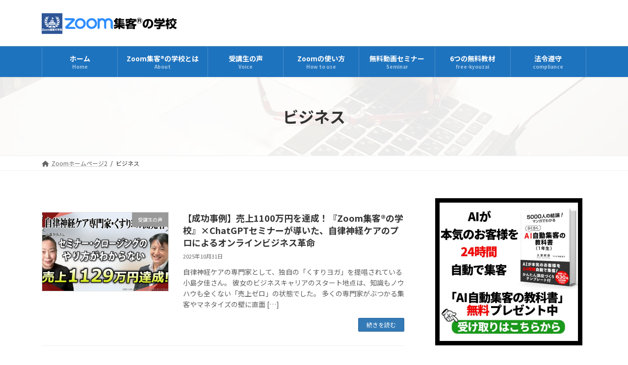

--- FILE ---
content_type: text/html; charset=UTF-8
request_url: https://zoom-shukyaku.com/tag/%E3%83%93%E3%82%B8%E3%83%8D%E3%82%B9/
body_size: 29527
content:
<!DOCTYPE html>
<html dir="ltr" lang="ja" prefix="og: https://ogp.me/ns#">
<head>
<meta charset="utf-8">
<meta http-equiv="X-UA-Compatible" content="IE=edge">
<meta name="viewport" content="width=device-width, initial-scale=1">
<title>ビジネス | 集客苦手でも30～50人を安定集客｜ZOOM集客®の学校</title>
<!-- All in One SEO 4.9.3 - aioseo.com -->
<meta name="robots" content="max-image-preview:large" />
<meta name="google-site-verification" content="x7YfAuBoulHWnJE8tJDeRVEiGRA0l-PVEqBaan5_GZw" />
<link rel="canonical" href="https://zoom-shukyaku.com/tag/%e3%83%93%e3%82%b8%e3%83%8d%e3%82%b9/" />
<meta name="generator" content="All in One SEO (AIOSEO) 4.9.3" />
<script type="application/ld+json" class="aioseo-schema">
{"@context":"https:\/\/schema.org","@graph":[{"@type":"BreadcrumbList","@id":"https:\/\/zoom-shukyaku.com\/tag\/%E3%83%93%E3%82%B8%E3%83%8D%E3%82%B9\/#breadcrumblist","itemListElement":[{"@type":"ListItem","@id":"https:\/\/zoom-shukyaku.com#listItem","position":1,"name":"\u30db\u30fc\u30e0","item":"https:\/\/zoom-shukyaku.com","nextItem":{"@type":"ListItem","@id":"https:\/\/zoom-shukyaku.com\/tag\/%e3%83%93%e3%82%b8%e3%83%8d%e3%82%b9\/#listItem","name":"\u30d3\u30b8\u30cd\u30b9"}},{"@type":"ListItem","@id":"https:\/\/zoom-shukyaku.com\/tag\/%e3%83%93%e3%82%b8%e3%83%8d%e3%82%b9\/#listItem","position":2,"name":"\u30d3\u30b8\u30cd\u30b9","previousItem":{"@type":"ListItem","@id":"https:\/\/zoom-shukyaku.com#listItem","name":"\u30db\u30fc\u30e0"}}]},{"@type":"CollectionPage","@id":"https:\/\/zoom-shukyaku.com\/tag\/%E3%83%93%E3%82%B8%E3%83%8D%E3%82%B9\/#collectionpage","url":"https:\/\/zoom-shukyaku.com\/tag\/%E3%83%93%E3%82%B8%E3%83%8D%E3%82%B9\/","name":"\u30d3\u30b8\u30cd\u30b9 | \u96c6\u5ba2\u82e6\u624b\u3067\u308230\uff5e50\u4eba\u3092\u5b89\u5b9a\u96c6\u5ba2\uff5cZOOM\u96c6\u5ba2\u00ae\u306e\u5b66\u6821","inLanguage":"ja","isPartOf":{"@id":"https:\/\/zoom-shukyaku.com\/#website"},"breadcrumb":{"@id":"https:\/\/zoom-shukyaku.com\/tag\/%E3%83%93%E3%82%B8%E3%83%8D%E3%82%B9\/#breadcrumblist"}},{"@type":"Organization","@id":"https:\/\/zoom-shukyaku.com\/#organization","name":"\u96c6\u5ba2\u82e6\u624b\u3067\u308230\uff5e50\u4eba\u3092\u5b89\u5b9a\u96c6\u5ba2\uff5cZOOM\u96c6\u5ba2\u00ae\u306e\u5b66\u6821","description":"\u6f5c\u5728\u610f\u8b58\u3092\u30c8\u30ec\u30fc\u30cb\u30f3\u30b0\u3057\u3066\u81ea\u7531\u81ea\u5728\u306b\u6d3b\u7528\u3067\u304d\u308b\u3088\u3046\u306b\u306a\u308b\u3068\u3001\u6700\u901f\u6700\u77ed\u3067\u3042\u306a\u305f\u306e\u5922\u3084\u76ee\u6a19\u304c\u73fe\u5b9f\u5316\u3057\u307e\u3059\u3002 \u4eca\u307e\u3067\u60f3\u50cf\u3082\u3057\u306a\u304b\u3063\u305f\u3088\u3046\u306a\u898f\u6a21\u3078\u3068\u30d3\u30b8\u30cd\u30b9\u3092\u5927\u304d\u304f\u3059\u308b\u3053\u3068\u304c\u3067\u304d\u307e\u3059\u3002 \u4f55\u3082\u306e\u306b\u3082\u63fa\u308b\u304c\u306a\u3044\u7d76\u5bfe\u7684\u306a\u81ea\u4fe1\u304c\u8eab\u306b\u3064\u304d\u307e\u3059 \u672c\u5f53\u306b\u4f7f\u3048\u308b\u3001\u771f\u5b9f\u306e\u6f5c\u5728\u610f\u8b58\u306e\u6d3b\u7528\u6cd5\u304c\u308f\u304b\u308a\u307e\u3059\u3002 \u52c9\u5f37\u3084\u30b9\u30dd\u30fc\u30c4\u306e\u6210\u7e3e\u3082\u601d\u3044\u306e\u307e\u307e\u306b\u306a\u308a\u307e\u3059\u3002","url":"https:\/\/zoom-shukyaku.com\/"},{"@type":"WebSite","@id":"https:\/\/zoom-shukyaku.com\/#website","url":"https:\/\/zoom-shukyaku.com\/","name":"\u96c6\u5ba2\u82e6\u624b\u3067\u308230\uff5e50\u4eba\u3092\u5b89\u5b9a\u96c6\u5ba2\uff5cZOOM\u96c6\u5ba2\u00ae\u306e\u5b66\u6821","description":"\u6f5c\u5728\u610f\u8b58\u3092\u30c8\u30ec\u30fc\u30cb\u30f3\u30b0\u3057\u3066\u81ea\u7531\u81ea\u5728\u306b\u6d3b\u7528\u3067\u304d\u308b\u3088\u3046\u306b\u306a\u308b\u3068\u3001\u6700\u901f\u6700\u77ed\u3067\u3042\u306a\u305f\u306e\u5922\u3084\u76ee\u6a19\u304c\u73fe\u5b9f\u5316\u3057\u307e\u3059\u3002 \u4eca\u307e\u3067\u60f3\u50cf\u3082\u3057\u306a\u304b\u3063\u305f\u3088\u3046\u306a\u898f\u6a21\u3078\u3068\u30d3\u30b8\u30cd\u30b9\u3092\u5927\u304d\u304f\u3059\u308b\u3053\u3068\u304c\u3067\u304d\u307e\u3059\u3002 \u4f55\u3082\u306e\u306b\u3082\u63fa\u308b\u304c\u306a\u3044\u7d76\u5bfe\u7684\u306a\u81ea\u4fe1\u304c\u8eab\u306b\u3064\u304d\u307e\u3059 \u672c\u5f53\u306b\u4f7f\u3048\u308b\u3001\u771f\u5b9f\u306e\u6f5c\u5728\u610f\u8b58\u306e\u6d3b\u7528\u6cd5\u304c\u308f\u304b\u308a\u307e\u3059\u3002 \u52c9\u5f37\u3084\u30b9\u30dd\u30fc\u30c4\u306e\u6210\u7e3e\u3082\u601d\u3044\u306e\u307e\u307e\u306b\u306a\u308a\u307e\u3059\u3002","inLanguage":"ja","publisher":{"@id":"https:\/\/zoom-shukyaku.com\/#organization"}}]}
</script>
<!-- All in One SEO -->
<link rel="alternate" type="application/rss+xml" title="集客苦手でも30～50人を安定集客｜ZOOM集客®の学校 &raquo; フィード" href="https://zoom-shukyaku.com/feed/" />
<link rel="alternate" type="application/rss+xml" title="集客苦手でも30～50人を安定集客｜ZOOM集客®の学校 &raquo; コメントフィード" href="https://zoom-shukyaku.com/comments/feed/" />
<script type="text/javascript" id="wpp-js" src="https://zoom-shukyaku.com/wp-content/plugins/wordpress-popular-posts/assets/js/wpp.min.js?ver=7.3.6" data-sampling="0" data-sampling-rate="100" data-api-url="https://zoom-shukyaku.com/wp-json/wordpress-popular-posts" data-post-id="0" data-token="8af539a829" data-lang="0" data-debug="0"></script>
<link rel="alternate" type="application/rss+xml" title="集客苦手でも30～50人を安定集客｜ZOOM集客®の学校 &raquo; ビジネス タグのフィード" href="https://zoom-shukyaku.com/tag/%e3%83%93%e3%82%b8%e3%83%8d%e3%82%b9/feed/" />
<meta name="description" content="ビジネス について 集客苦手でも30～50人を安定集客｜ZOOM集客®の学校 潜在意識をトレーニングして自由自在に活用できるようになると、最速最短であなたの夢や目標が現実化します。 今まで想像もしなかったような規模へとビジネスを大きくすることができます。 何ものにも揺るがない絶対的な自信が身につきます 本当に使える、真実の潜在意識の活用法がわかります。 勉強やスポーツの成績も思いのままになります。" /><!-- zoom-shukyaku.com is managing ads with Advanced Ads 1.56.1 --><script data-wpfc-render="false" id="shuky-ready">
window.advanced_ads_ready=function(e,a){a=a||"complete";var d=function(e){return"interactive"===a?"loading"!==e:"complete"===e};d(document.readyState)?e():document.addEventListener("readystatechange",(function(a){d(a.target.readyState)&&e()}),{once:"interactive"===a})},window.advanced_ads_ready_queue=window.advanced_ads_ready_queue||[];		</script>
<style id='wp-img-auto-sizes-contain-inline-css' type='text/css'>
img:is([sizes=auto i],[sizes^="auto," i]){contain-intrinsic-size:3000px 1500px}
/*# sourceURL=wp-img-auto-sizes-contain-inline-css */
</style>
<!-- <link rel='stylesheet' id='vkExUnit_common_style-css' href='https://zoom-shukyaku.com/wp-content/plugins/vk-all-in-one-expansion-unit/assets/css/vkExUnit_style.css?ver=9.102.0.1' type='text/css' media='all' /> -->
<link rel="stylesheet" type="text/css" href="//zoom-shukyaku.com/wp-content/cache/wpfc-minified/ko4b0f2p/7ty54.css" media="all"/>
<style id='vkExUnit_common_style-inline-css' type='text/css'>
.grecaptcha-badge{bottom: 85px !important;}
:root {--ver_page_top_button_url:url(https://zoom-shukyaku.com/wp-content/plugins/vk-all-in-one-expansion-unit/assets/images/to-top-btn-icon.svg);}@font-face {font-weight: normal;font-style: normal;font-family: "vk_sns";src: url("https://zoom-shukyaku.com/wp-content/plugins/vk-all-in-one-expansion-unit/inc/sns/icons/fonts/vk_sns.eot?-bq20cj");src: url("https://zoom-shukyaku.com/wp-content/plugins/vk-all-in-one-expansion-unit/inc/sns/icons/fonts/vk_sns.eot?#iefix-bq20cj") format("embedded-opentype"),url("https://zoom-shukyaku.com/wp-content/plugins/vk-all-in-one-expansion-unit/inc/sns/icons/fonts/vk_sns.woff?-bq20cj") format("woff"),url("https://zoom-shukyaku.com/wp-content/plugins/vk-all-in-one-expansion-unit/inc/sns/icons/fonts/vk_sns.ttf?-bq20cj") format("truetype"),url("https://zoom-shukyaku.com/wp-content/plugins/vk-all-in-one-expansion-unit/inc/sns/icons/fonts/vk_sns.svg?-bq20cj#vk_sns") format("svg");}
.veu_promotion-alert__content--text {border: 1px solid rgba(0,0,0,0.125);padding: 0.5em 1em;border-radius: var(--vk-size-radius);margin-bottom: var(--vk-margin-block-bottom);font-size: 0.875rem;}/* Alert Content部分に段落タグを入れた場合に最後の段落の余白を0にする */.veu_promotion-alert__content--text p:last-of-type{margin-bottom:0;margin-top: 0;}
/*# sourceURL=vkExUnit_common_style-inline-css */
</style>
<!-- <link rel='stylesheet' id='vk-header-top-css' href='https://zoom-shukyaku.com/wp-content/plugins/lightning-g3-pro-unit/inc/header-top/package/css/header-top.css?ver=0.1.1' type='text/css' media='all' /> -->
<link rel="stylesheet" type="text/css" href="//zoom-shukyaku.com/wp-content/cache/wpfc-minified/ququ3vmg/7typp.css" media="all"/>
<style id='vk-header-top-inline-css' type='text/css'>
/* Header Top */.header-top{background-color:#fcfcfc;border-bottom: 1px solid #f5f5f5;}
/*# sourceURL=vk-header-top-inline-css */
</style>
<!-- <link rel='stylesheet' id='wp-block-library-css' href='https://zoom-shukyaku.com/wp-includes/css/dist/block-library/style.min.css?ver=6.9' type='text/css' media='all' /> -->
<link rel="stylesheet" type="text/css" href="//zoom-shukyaku.com/wp-content/cache/wpfc-minified/76qh5abc/g49y0.css" media="all"/>
<style id='wp-block-library-inline-css' type='text/css'>
.vk-cols--reverse{flex-direction:row-reverse}.vk-cols--hasbtn{margin-bottom:0}.vk-cols--hasbtn>.row>.vk_gridColumn_item,.vk-cols--hasbtn>.wp-block-column{position:relative;padding-bottom:3em}.vk-cols--hasbtn>.row>.vk_gridColumn_item>.wp-block-buttons,.vk-cols--hasbtn>.row>.vk_gridColumn_item>.vk_button,.vk-cols--hasbtn>.wp-block-column>.wp-block-buttons,.vk-cols--hasbtn>.wp-block-column>.vk_button{position:absolute;bottom:0;width:100%}.vk-cols--fit.wp-block-columns{gap:0}.vk-cols--fit.wp-block-columns,.vk-cols--fit.wp-block-columns:not(.is-not-stacked-on-mobile){margin-top:0;margin-bottom:0;justify-content:space-between}.vk-cols--fit.wp-block-columns>.wp-block-column *:last-child,.vk-cols--fit.wp-block-columns:not(.is-not-stacked-on-mobile)>.wp-block-column *:last-child{margin-bottom:0}.vk-cols--fit.wp-block-columns>.wp-block-column>.wp-block-cover,.vk-cols--fit.wp-block-columns:not(.is-not-stacked-on-mobile)>.wp-block-column>.wp-block-cover{margin-top:0}.vk-cols--fit.wp-block-columns.has-background,.vk-cols--fit.wp-block-columns:not(.is-not-stacked-on-mobile).has-background{padding:0}@media(max-width: 599px){.vk-cols--fit.wp-block-columns:not(.has-background)>.wp-block-column:not(.has-background),.vk-cols--fit.wp-block-columns:not(.is-not-stacked-on-mobile):not(.has-background)>.wp-block-column:not(.has-background){padding-left:0 !important;padding-right:0 !important}}@media(min-width: 782px){.vk-cols--fit.wp-block-columns .block-editor-block-list__block.wp-block-column:not(:first-child),.vk-cols--fit.wp-block-columns>.wp-block-column:not(:first-child),.vk-cols--fit.wp-block-columns:not(.is-not-stacked-on-mobile) .block-editor-block-list__block.wp-block-column:not(:first-child),.vk-cols--fit.wp-block-columns:not(.is-not-stacked-on-mobile)>.wp-block-column:not(:first-child){margin-left:0}}@media(min-width: 600px)and (max-width: 781px){.vk-cols--fit.wp-block-columns .wp-block-column:nth-child(2n),.vk-cols--fit.wp-block-columns:not(.is-not-stacked-on-mobile) .wp-block-column:nth-child(2n){margin-left:0}.vk-cols--fit.wp-block-columns .wp-block-column:not(:only-child),.vk-cols--fit.wp-block-columns:not(.is-not-stacked-on-mobile) .wp-block-column:not(:only-child){flex-basis:50% !important}}.vk-cols--fit--gap1.wp-block-columns{gap:1px}@media(min-width: 600px)and (max-width: 781px){.vk-cols--fit--gap1.wp-block-columns .wp-block-column:not(:only-child){flex-basis:calc(50% - 1px) !important}}.vk-cols--fit.vk-cols--grid>.block-editor-block-list__block,.vk-cols--fit.vk-cols--grid>.wp-block-column,.vk-cols--fit.vk-cols--grid:not(.is-not-stacked-on-mobile)>.block-editor-block-list__block,.vk-cols--fit.vk-cols--grid:not(.is-not-stacked-on-mobile)>.wp-block-column{flex-basis:50%;box-sizing:border-box}@media(max-width: 599px){.vk-cols--fit.vk-cols--grid.vk-cols--grid--alignfull>.wp-block-column:nth-child(2)>.wp-block-cover,.vk-cols--fit.vk-cols--grid.vk-cols--grid--alignfull>.wp-block-column:nth-child(2)>.vk_outer,.vk-cols--fit.vk-cols--grid:not(.is-not-stacked-on-mobile).vk-cols--grid--alignfull>.wp-block-column:nth-child(2)>.wp-block-cover,.vk-cols--fit.vk-cols--grid:not(.is-not-stacked-on-mobile).vk-cols--grid--alignfull>.wp-block-column:nth-child(2)>.vk_outer{width:100vw;margin-right:calc((100% - 100vw)/2);margin-left:calc((100% - 100vw)/2)}}@media(min-width: 600px){.vk-cols--fit.vk-cols--grid.vk-cols--grid--alignfull>.wp-block-column:nth-child(2)>.wp-block-cover,.vk-cols--fit.vk-cols--grid.vk-cols--grid--alignfull>.wp-block-column:nth-child(2)>.vk_outer,.vk-cols--fit.vk-cols--grid:not(.is-not-stacked-on-mobile).vk-cols--grid--alignfull>.wp-block-column:nth-child(2)>.wp-block-cover,.vk-cols--fit.vk-cols--grid:not(.is-not-stacked-on-mobile).vk-cols--grid--alignfull>.wp-block-column:nth-child(2)>.vk_outer{margin-right:calc(100% - 50vw);width:50vw}}@media(min-width: 600px){.vk-cols--fit.vk-cols--grid.vk-cols--grid--alignfull.vk-cols--reverse>.wp-block-column,.vk-cols--fit.vk-cols--grid:not(.is-not-stacked-on-mobile).vk-cols--grid--alignfull.vk-cols--reverse>.wp-block-column{margin-left:0;margin-right:0}.vk-cols--fit.vk-cols--grid.vk-cols--grid--alignfull.vk-cols--reverse>.wp-block-column:nth-child(2)>.wp-block-cover,.vk-cols--fit.vk-cols--grid.vk-cols--grid--alignfull.vk-cols--reverse>.wp-block-column:nth-child(2)>.vk_outer,.vk-cols--fit.vk-cols--grid:not(.is-not-stacked-on-mobile).vk-cols--grid--alignfull.vk-cols--reverse>.wp-block-column:nth-child(2)>.wp-block-cover,.vk-cols--fit.vk-cols--grid:not(.is-not-stacked-on-mobile).vk-cols--grid--alignfull.vk-cols--reverse>.wp-block-column:nth-child(2)>.vk_outer{margin-left:calc(100% - 50vw)}}.vk-cols--menu h2,.vk-cols--menu h3,.vk-cols--menu h4,.vk-cols--menu h5{margin-bottom:.2em;text-shadow:#000 0 0 10px}.vk-cols--menu h2:first-child,.vk-cols--menu h3:first-child,.vk-cols--menu h4:first-child,.vk-cols--menu h5:first-child{margin-top:0}.vk-cols--menu p{margin-bottom:1rem;text-shadow:#000 0 0 10px}.vk-cols--menu .wp-block-cover__inner-container:last-child{margin-bottom:0}.vk-cols--fitbnrs .wp-block-column .wp-block-cover:hover img{filter:unset}.vk-cols--fitbnrs .wp-block-column .wp-block-cover:hover{background-color:unset}.vk-cols--fitbnrs .wp-block-column .wp-block-cover:hover .wp-block-cover__image-background{filter:unset !important}.vk-cols--fitbnrs .wp-block-cover__inner-container{position:absolute;height:100%;width:100%}.vk-cols--fitbnrs .vk_button{height:100%;margin:0}.vk-cols--fitbnrs .vk_button .vk_button_btn,.vk-cols--fitbnrs .vk_button .btn{height:100%;width:100%;border:none;box-shadow:none;background-color:unset !important;transition:unset}.vk-cols--fitbnrs .vk_button .vk_button_btn:hover,.vk-cols--fitbnrs .vk_button .btn:hover{transition:unset}.vk-cols--fitbnrs .vk_button .vk_button_btn:after,.vk-cols--fitbnrs .vk_button .btn:after{border:none}.vk-cols--fitbnrs .vk_button .vk_button_link_txt{width:100%;position:absolute;top:50%;left:50%;transform:translateY(-50%) translateX(-50%);font-size:2rem;text-shadow:#000 0 0 10px}.vk-cols--fitbnrs .vk_button .vk_button_link_subCaption{width:100%;position:absolute;top:calc(50% + 2.2em);left:50%;transform:translateY(-50%) translateX(-50%);text-shadow:#000 0 0 10px}@media(min-width: 992px){.vk-cols--media.wp-block-columns{gap:3rem}}.vk-fit-map figure{margin-bottom:0}.vk-fit-map iframe{position:relative;margin-bottom:0;display:block;max-height:400px;width:100vw}.vk-fit-map:is(.alignfull,.alignwide) div{max-width:100%}.vk-table--th--width25 :where(tr>*:first-child){width:25%}.vk-table--th--width30 :where(tr>*:first-child){width:30%}.vk-table--th--width35 :where(tr>*:first-child){width:35%}.vk-table--th--width40 :where(tr>*:first-child){width:40%}.vk-table--th--bg-bright :where(tr>*:first-child){background-color:var(--wp--preset--color--bg-secondary, rgba(0, 0, 0, 0.05))}@media(max-width: 599px){.vk-table--mobile-block :is(th,td){width:100%;display:block}.vk-table--mobile-block.wp-block-table table :is(th,td){border-top:none}}.vk-table--width--th25 :where(tr>*:first-child){width:25%}.vk-table--width--th30 :where(tr>*:first-child){width:30%}.vk-table--width--th35 :where(tr>*:first-child){width:35%}.vk-table--width--th40 :where(tr>*:first-child){width:40%}.no-margin{margin:0}@media(max-width: 599px){.wp-block-image.vk-aligncenter--mobile>.alignright{float:none;margin-left:auto;margin-right:auto}.vk-no-padding-horizontal--mobile{padding-left:0 !important;padding-right:0 !important}}
/* VK Color Palettes */:root{ --wp--preset--color--vk-color-primary:#337ab7}/* --vk-color-primary is deprecated. */:root{ --vk-color-primary: var(--wp--preset--color--vk-color-primary);}:root{ --wp--preset--color--vk-color-primary-dark:#296292}/* --vk-color-primary-dark is deprecated. */:root{ --vk-color-primary-dark: var(--wp--preset--color--vk-color-primary-dark);}:root{ --wp--preset--color--vk-color-primary-vivid:#3886c9}/* --vk-color-primary-vivid is deprecated. */:root{ --vk-color-primary-vivid: var(--wp--preset--color--vk-color-primary-vivid);}
/*# sourceURL=wp-block-library-inline-css */
</style><style id='wp-block-heading-inline-css' type='text/css'>
h1:where(.wp-block-heading).has-background,h2:where(.wp-block-heading).has-background,h3:where(.wp-block-heading).has-background,h4:where(.wp-block-heading).has-background,h5:where(.wp-block-heading).has-background,h6:where(.wp-block-heading).has-background{padding:1.25em 2.375em}h1.has-text-align-left[style*=writing-mode]:where([style*=vertical-lr]),h1.has-text-align-right[style*=writing-mode]:where([style*=vertical-rl]),h2.has-text-align-left[style*=writing-mode]:where([style*=vertical-lr]),h2.has-text-align-right[style*=writing-mode]:where([style*=vertical-rl]),h3.has-text-align-left[style*=writing-mode]:where([style*=vertical-lr]),h3.has-text-align-right[style*=writing-mode]:where([style*=vertical-rl]),h4.has-text-align-left[style*=writing-mode]:where([style*=vertical-lr]),h4.has-text-align-right[style*=writing-mode]:where([style*=vertical-rl]),h5.has-text-align-left[style*=writing-mode]:where([style*=vertical-lr]),h5.has-text-align-right[style*=writing-mode]:where([style*=vertical-rl]),h6.has-text-align-left[style*=writing-mode]:where([style*=vertical-lr]),h6.has-text-align-right[style*=writing-mode]:where([style*=vertical-rl]){rotate:180deg}
/*# sourceURL=https://zoom-shukyaku.com/wp-includes/blocks/heading/style.min.css */
</style>
<style id='wp-block-paragraph-inline-css' type='text/css'>
.is-small-text{font-size:.875em}.is-regular-text{font-size:1em}.is-large-text{font-size:2.25em}.is-larger-text{font-size:3em}.has-drop-cap:not(:focus):first-letter{float:left;font-size:8.4em;font-style:normal;font-weight:100;line-height:.68;margin:.05em .1em 0 0;text-transform:uppercase}body.rtl .has-drop-cap:not(:focus):first-letter{float:none;margin-left:.1em}p.has-drop-cap.has-background{overflow:hidden}:root :where(p.has-background){padding:1.25em 2.375em}:where(p.has-text-color:not(.has-link-color)) a{color:inherit}p.has-text-align-left[style*="writing-mode:vertical-lr"],p.has-text-align-right[style*="writing-mode:vertical-rl"]{rotate:180deg}
/*# sourceURL=https://zoom-shukyaku.com/wp-includes/blocks/paragraph/style.min.css */
</style>
<style id='wp-block-table-inline-css' type='text/css'>
.wp-block-table{overflow-x:auto}.wp-block-table table{border-collapse:collapse;width:100%}.wp-block-table thead{border-bottom:3px solid}.wp-block-table tfoot{border-top:3px solid}.wp-block-table td,.wp-block-table th{border:1px solid;padding:.5em}.wp-block-table .has-fixed-layout{table-layout:fixed;width:100%}.wp-block-table .has-fixed-layout td,.wp-block-table .has-fixed-layout th{word-break:break-word}.wp-block-table.aligncenter,.wp-block-table.alignleft,.wp-block-table.alignright{display:table;width:auto}.wp-block-table.aligncenter td,.wp-block-table.aligncenter th,.wp-block-table.alignleft td,.wp-block-table.alignleft th,.wp-block-table.alignright td,.wp-block-table.alignright th{word-break:break-word}.wp-block-table .has-subtle-light-gray-background-color{background-color:#f3f4f5}.wp-block-table .has-subtle-pale-green-background-color{background-color:#e9fbe5}.wp-block-table .has-subtle-pale-blue-background-color{background-color:#e7f5fe}.wp-block-table .has-subtle-pale-pink-background-color{background-color:#fcf0ef}.wp-block-table.is-style-stripes{background-color:initial;border-collapse:inherit;border-spacing:0}.wp-block-table.is-style-stripes tbody tr:nth-child(odd){background-color:#f0f0f0}.wp-block-table.is-style-stripes.has-subtle-light-gray-background-color tbody tr:nth-child(odd){background-color:#f3f4f5}.wp-block-table.is-style-stripes.has-subtle-pale-green-background-color tbody tr:nth-child(odd){background-color:#e9fbe5}.wp-block-table.is-style-stripes.has-subtle-pale-blue-background-color tbody tr:nth-child(odd){background-color:#e7f5fe}.wp-block-table.is-style-stripes.has-subtle-pale-pink-background-color tbody tr:nth-child(odd){background-color:#fcf0ef}.wp-block-table.is-style-stripes td,.wp-block-table.is-style-stripes th{border-color:#0000}.wp-block-table.is-style-stripes{border-bottom:1px solid #f0f0f0}.wp-block-table .has-border-color td,.wp-block-table .has-border-color th,.wp-block-table .has-border-color tr,.wp-block-table .has-border-color>*{border-color:inherit}.wp-block-table table[style*=border-top-color] tr:first-child,.wp-block-table table[style*=border-top-color] tr:first-child td,.wp-block-table table[style*=border-top-color] tr:first-child th,.wp-block-table table[style*=border-top-color]>*,.wp-block-table table[style*=border-top-color]>* td,.wp-block-table table[style*=border-top-color]>* th{border-top-color:inherit}.wp-block-table table[style*=border-top-color] tr:not(:first-child){border-top-color:initial}.wp-block-table table[style*=border-right-color] td:last-child,.wp-block-table table[style*=border-right-color] th,.wp-block-table table[style*=border-right-color] tr,.wp-block-table table[style*=border-right-color]>*{border-right-color:inherit}.wp-block-table table[style*=border-bottom-color] tr:last-child,.wp-block-table table[style*=border-bottom-color] tr:last-child td,.wp-block-table table[style*=border-bottom-color] tr:last-child th,.wp-block-table table[style*=border-bottom-color]>*,.wp-block-table table[style*=border-bottom-color]>* td,.wp-block-table table[style*=border-bottom-color]>* th{border-bottom-color:inherit}.wp-block-table table[style*=border-bottom-color] tr:not(:last-child){border-bottom-color:initial}.wp-block-table table[style*=border-left-color] td:first-child,.wp-block-table table[style*=border-left-color] th,.wp-block-table table[style*=border-left-color] tr,.wp-block-table table[style*=border-left-color]>*{border-left-color:inherit}.wp-block-table table[style*=border-style] td,.wp-block-table table[style*=border-style] th,.wp-block-table table[style*=border-style] tr,.wp-block-table table[style*=border-style]>*{border-style:inherit}.wp-block-table table[style*=border-width] td,.wp-block-table table[style*=border-width] th,.wp-block-table table[style*=border-width] tr,.wp-block-table table[style*=border-width]>*{border-style:inherit;border-width:inherit}
/*# sourceURL=https://zoom-shukyaku.com/wp-includes/blocks/table/style.min.css */
</style>
<style id='global-styles-inline-css' type='text/css'>
:root{--wp--preset--aspect-ratio--square: 1;--wp--preset--aspect-ratio--4-3: 4/3;--wp--preset--aspect-ratio--3-4: 3/4;--wp--preset--aspect-ratio--3-2: 3/2;--wp--preset--aspect-ratio--2-3: 2/3;--wp--preset--aspect-ratio--16-9: 16/9;--wp--preset--aspect-ratio--9-16: 9/16;--wp--preset--color--black: #000000;--wp--preset--color--cyan-bluish-gray: #abb8c3;--wp--preset--color--white: #ffffff;--wp--preset--color--pale-pink: #f78da7;--wp--preset--color--vivid-red: #cf2e2e;--wp--preset--color--luminous-vivid-orange: #ff6900;--wp--preset--color--luminous-vivid-amber: #fcb900;--wp--preset--color--light-green-cyan: #7bdcb5;--wp--preset--color--vivid-green-cyan: #00d084;--wp--preset--color--pale-cyan-blue: #8ed1fc;--wp--preset--color--vivid-cyan-blue: #0693e3;--wp--preset--color--vivid-purple: #9b51e0;--wp--preset--color--vk-color-primary: #337ab7;--wp--preset--color--vk-color-primary-dark: #296292;--wp--preset--color--vk-color-primary-vivid: #3886c9;--wp--preset--gradient--vivid-cyan-blue-to-vivid-purple: linear-gradient(135deg,rgba(6,147,227,1) 0%,rgb(155,81,224) 100%);--wp--preset--gradient--light-green-cyan-to-vivid-green-cyan: linear-gradient(135deg,rgb(122,220,180) 0%,rgb(0,208,130) 100%);--wp--preset--gradient--luminous-vivid-amber-to-luminous-vivid-orange: linear-gradient(135deg,rgba(252,185,0,1) 0%,rgba(255,105,0,1) 100%);--wp--preset--gradient--luminous-vivid-orange-to-vivid-red: linear-gradient(135deg,rgba(255,105,0,1) 0%,rgb(207,46,46) 100%);--wp--preset--gradient--very-light-gray-to-cyan-bluish-gray: linear-gradient(135deg,rgb(238,238,238) 0%,rgb(169,184,195) 100%);--wp--preset--gradient--cool-to-warm-spectrum: linear-gradient(135deg,rgb(74,234,220) 0%,rgb(151,120,209) 20%,rgb(207,42,186) 40%,rgb(238,44,130) 60%,rgb(251,105,98) 80%,rgb(254,248,76) 100%);--wp--preset--gradient--blush-light-purple: linear-gradient(135deg,rgb(255,206,236) 0%,rgb(152,150,240) 100%);--wp--preset--gradient--blush-bordeaux: linear-gradient(135deg,rgb(254,205,165) 0%,rgb(254,45,45) 50%,rgb(107,0,62) 100%);--wp--preset--gradient--luminous-dusk: linear-gradient(135deg,rgb(255,203,112) 0%,rgb(199,81,192) 50%,rgb(65,88,208) 100%);--wp--preset--gradient--pale-ocean: linear-gradient(135deg,rgb(255,245,203) 0%,rgb(182,227,212) 50%,rgb(51,167,181) 100%);--wp--preset--gradient--electric-grass: linear-gradient(135deg,rgb(202,248,128) 0%,rgb(113,206,126) 100%);--wp--preset--gradient--midnight: linear-gradient(135deg,rgb(2,3,129) 0%,rgb(40,116,252) 100%);--wp--preset--gradient--vivid-green-cyan-to-vivid-cyan-blue: linear-gradient(135deg,rgba(0,208,132,1) 0%,rgba(6,147,227,1) 100%);--wp--preset--font-size--small: 14px;--wp--preset--font-size--medium: 20px;--wp--preset--font-size--large: 24px;--wp--preset--font-size--x-large: 42px;--wp--preset--font-size--regular: 16px;--wp--preset--font-size--huge: 36px;--wp--preset--spacing--20: 0.44rem;--wp--preset--spacing--30: 0.67rem;--wp--preset--spacing--40: 1rem;--wp--preset--spacing--50: 1.5rem;--wp--preset--spacing--60: 2.25rem;--wp--preset--spacing--70: 3.38rem;--wp--preset--spacing--80: 5.06rem;--wp--preset--shadow--natural: 6px 6px 9px rgba(0, 0, 0, 0.2);--wp--preset--shadow--deep: 12px 12px 50px rgba(0, 0, 0, 0.4);--wp--preset--shadow--sharp: 6px 6px 0px rgba(0, 0, 0, 0.2);--wp--preset--shadow--outlined: 6px 6px 0px -3px rgb(255, 255, 255), 6px 6px rgb(0, 0, 0);--wp--preset--shadow--crisp: 6px 6px 0px rgb(0, 0, 0);}:where(.is-layout-flex){gap: 0.5em;}:where(.is-layout-grid){gap: 0.5em;}body .is-layout-flex{display: flex;}.is-layout-flex{flex-wrap: wrap;align-items: center;}.is-layout-flex > :is(*, div){margin: 0;}body .is-layout-grid{display: grid;}.is-layout-grid > :is(*, div){margin: 0;}:where(.wp-block-columns.is-layout-flex){gap: 2em;}:where(.wp-block-columns.is-layout-grid){gap: 2em;}:where(.wp-block-post-template.is-layout-flex){gap: 1.25em;}:where(.wp-block-post-template.is-layout-grid){gap: 1.25em;}.has-black-color{color: var(--wp--preset--color--black) !important;}.has-cyan-bluish-gray-color{color: var(--wp--preset--color--cyan-bluish-gray) !important;}.has-white-color{color: var(--wp--preset--color--white) !important;}.has-pale-pink-color{color: var(--wp--preset--color--pale-pink) !important;}.has-vivid-red-color{color: var(--wp--preset--color--vivid-red) !important;}.has-luminous-vivid-orange-color{color: var(--wp--preset--color--luminous-vivid-orange) !important;}.has-luminous-vivid-amber-color{color: var(--wp--preset--color--luminous-vivid-amber) !important;}.has-light-green-cyan-color{color: var(--wp--preset--color--light-green-cyan) !important;}.has-vivid-green-cyan-color{color: var(--wp--preset--color--vivid-green-cyan) !important;}.has-pale-cyan-blue-color{color: var(--wp--preset--color--pale-cyan-blue) !important;}.has-vivid-cyan-blue-color{color: var(--wp--preset--color--vivid-cyan-blue) !important;}.has-vivid-purple-color{color: var(--wp--preset--color--vivid-purple) !important;}.has-vk-color-primary-color{color: var(--wp--preset--color--vk-color-primary) !important;}.has-vk-color-primary-dark-color{color: var(--wp--preset--color--vk-color-primary-dark) !important;}.has-vk-color-primary-vivid-color{color: var(--wp--preset--color--vk-color-primary-vivid) !important;}.has-black-background-color{background-color: var(--wp--preset--color--black) !important;}.has-cyan-bluish-gray-background-color{background-color: var(--wp--preset--color--cyan-bluish-gray) !important;}.has-white-background-color{background-color: var(--wp--preset--color--white) !important;}.has-pale-pink-background-color{background-color: var(--wp--preset--color--pale-pink) !important;}.has-vivid-red-background-color{background-color: var(--wp--preset--color--vivid-red) !important;}.has-luminous-vivid-orange-background-color{background-color: var(--wp--preset--color--luminous-vivid-orange) !important;}.has-luminous-vivid-amber-background-color{background-color: var(--wp--preset--color--luminous-vivid-amber) !important;}.has-light-green-cyan-background-color{background-color: var(--wp--preset--color--light-green-cyan) !important;}.has-vivid-green-cyan-background-color{background-color: var(--wp--preset--color--vivid-green-cyan) !important;}.has-pale-cyan-blue-background-color{background-color: var(--wp--preset--color--pale-cyan-blue) !important;}.has-vivid-cyan-blue-background-color{background-color: var(--wp--preset--color--vivid-cyan-blue) !important;}.has-vivid-purple-background-color{background-color: var(--wp--preset--color--vivid-purple) !important;}.has-vk-color-primary-background-color{background-color: var(--wp--preset--color--vk-color-primary) !important;}.has-vk-color-primary-dark-background-color{background-color: var(--wp--preset--color--vk-color-primary-dark) !important;}.has-vk-color-primary-vivid-background-color{background-color: var(--wp--preset--color--vk-color-primary-vivid) !important;}.has-black-border-color{border-color: var(--wp--preset--color--black) !important;}.has-cyan-bluish-gray-border-color{border-color: var(--wp--preset--color--cyan-bluish-gray) !important;}.has-white-border-color{border-color: var(--wp--preset--color--white) !important;}.has-pale-pink-border-color{border-color: var(--wp--preset--color--pale-pink) !important;}.has-vivid-red-border-color{border-color: var(--wp--preset--color--vivid-red) !important;}.has-luminous-vivid-orange-border-color{border-color: var(--wp--preset--color--luminous-vivid-orange) !important;}.has-luminous-vivid-amber-border-color{border-color: var(--wp--preset--color--luminous-vivid-amber) !important;}.has-light-green-cyan-border-color{border-color: var(--wp--preset--color--light-green-cyan) !important;}.has-vivid-green-cyan-border-color{border-color: var(--wp--preset--color--vivid-green-cyan) !important;}.has-pale-cyan-blue-border-color{border-color: var(--wp--preset--color--pale-cyan-blue) !important;}.has-vivid-cyan-blue-border-color{border-color: var(--wp--preset--color--vivid-cyan-blue) !important;}.has-vivid-purple-border-color{border-color: var(--wp--preset--color--vivid-purple) !important;}.has-vk-color-primary-border-color{border-color: var(--wp--preset--color--vk-color-primary) !important;}.has-vk-color-primary-dark-border-color{border-color: var(--wp--preset--color--vk-color-primary-dark) !important;}.has-vk-color-primary-vivid-border-color{border-color: var(--wp--preset--color--vk-color-primary-vivid) !important;}.has-vivid-cyan-blue-to-vivid-purple-gradient-background{background: var(--wp--preset--gradient--vivid-cyan-blue-to-vivid-purple) !important;}.has-light-green-cyan-to-vivid-green-cyan-gradient-background{background: var(--wp--preset--gradient--light-green-cyan-to-vivid-green-cyan) !important;}.has-luminous-vivid-amber-to-luminous-vivid-orange-gradient-background{background: var(--wp--preset--gradient--luminous-vivid-amber-to-luminous-vivid-orange) !important;}.has-luminous-vivid-orange-to-vivid-red-gradient-background{background: var(--wp--preset--gradient--luminous-vivid-orange-to-vivid-red) !important;}.has-very-light-gray-to-cyan-bluish-gray-gradient-background{background: var(--wp--preset--gradient--very-light-gray-to-cyan-bluish-gray) !important;}.has-cool-to-warm-spectrum-gradient-background{background: var(--wp--preset--gradient--cool-to-warm-spectrum) !important;}.has-blush-light-purple-gradient-background{background: var(--wp--preset--gradient--blush-light-purple) !important;}.has-blush-bordeaux-gradient-background{background: var(--wp--preset--gradient--blush-bordeaux) !important;}.has-luminous-dusk-gradient-background{background: var(--wp--preset--gradient--luminous-dusk) !important;}.has-pale-ocean-gradient-background{background: var(--wp--preset--gradient--pale-ocean) !important;}.has-electric-grass-gradient-background{background: var(--wp--preset--gradient--electric-grass) !important;}.has-midnight-gradient-background{background: var(--wp--preset--gradient--midnight) !important;}.has-small-font-size{font-size: var(--wp--preset--font-size--small) !important;}.has-medium-font-size{font-size: var(--wp--preset--font-size--medium) !important;}.has-large-font-size{font-size: var(--wp--preset--font-size--large) !important;}.has-x-large-font-size{font-size: var(--wp--preset--font-size--x-large) !important;}
/*# sourceURL=global-styles-inline-css */
</style>
<style id='classic-theme-styles-inline-css' type='text/css'>
/*! This file is auto-generated */
.wp-block-button__link{color:#fff;background-color:#32373c;border-radius:9999px;box-shadow:none;text-decoration:none;padding:calc(.667em + 2px) calc(1.333em + 2px);font-size:1.125em}.wp-block-file__button{background:#32373c;color:#fff;text-decoration:none}
/*# sourceURL=/wp-includes/css/classic-themes.min.css */
</style>
<!-- <link rel='stylesheet' id='wpdm-fonticon-css' href='https://zoom-shukyaku.com/wp-content/plugins/download-manager/assets/wpdm-iconfont/css/wpdm-icons.css?ver=6.9' type='text/css' media='all' /> -->
<!-- <link rel='stylesheet' id='wpdm-front-css' href='https://zoom-shukyaku.com/wp-content/plugins/download-manager/assets/css/front.min.css?ver=3.3.46' type='text/css' media='all' /> -->
<!-- <link rel='stylesheet' id='wpdm-front-dark-css' href='https://zoom-shukyaku.com/wp-content/plugins/download-manager/assets/css/front-dark.min.css?ver=3.3.46' type='text/css' media='all' /> -->
<!-- <link rel='stylesheet' id='pz-linkcard-css-css' href='//zoom-shukyaku.com/wp-content/uploads/pz-linkcard/style/style.min.css?ver=2.5.6.5.2' type='text/css' media='all' /> -->
<link rel="stylesheet" type="text/css" href="//zoom-shukyaku.com/wp-content/cache/wpfc-minified/k27ly02a/8hljo.css" media="all"/>
<style id='richtext-extension-inline-css' type='text/css'>
.rtex-highlighter-0, #rtex-highlighter-preview-0{background: linear-gradient(transparent 60%, rgba(255, 255, 102, 0.7) 60%);}.rtex-highlighter-1, #rtex-highlighter-preview-1{background: linear-gradient(transparent 60%, rgba(255, 127, 127, 0.4) 60%);}.rtex-highlighter-2, #rtex-highlighter-preview-2{background: rgba(255, 255, 102, 0.7);}.rtex-highlighter-3, #rtex-highlighter-preview-3{background: rgba(255, 127, 127, 0.4);}.rtex-font-size-0, #rtex-font-size-preview-0{ font-size: 0.8em;}.rtex-font-size-1, #rtex-font-size-preview-1{ font-size: 0.9em;}.rtex-font-size-2, #rtex-font-size-preview-2{ font-size: 1.3em;}.rtex-font-size-3, #rtex-font-size-preview-3{ font-size: 1.6em;}
/*# sourceURL=richtext-extension-inline-css */
</style>
<!-- <link rel='stylesheet' id='vk-swiper-style-css' href='https://zoom-shukyaku.com/wp-content/plugins/vk-blocks-pro/vendor/vektor-inc/vk-swiper/src/assets/css/swiper-bundle.min.css?ver=11.0.2' type='text/css' media='all' /> -->
<!-- <link rel='stylesheet' id='wp-show-posts-css' href='https://zoom-shukyaku.com/wp-content/plugins/wp-show-posts/css/wp-show-posts-min.css?ver=1.1.6' type='text/css' media='all' /> -->
<!-- <link rel='stylesheet' id='wpdm-button-templates-css' href='https://zoom-shukyaku.com/wp-content/plugins/wpdm-button-templates/buttons.css?ver=6.9' type='text/css' media='all' /> -->
<!-- <link rel='stylesheet' id='ez-toc-css' href='https://zoom-shukyaku.com/wp-content/plugins/easy-table-of-contents/assets/css/screen.min.css?ver=2.0.67.1' type='text/css' media='all' /> -->
<link rel="stylesheet" type="text/css" href="//zoom-shukyaku.com/wp-content/cache/wpfc-minified/8982fkuc/c1gzo.css" media="all"/>
<style id='ez-toc-inline-css' type='text/css'>
div#ez-toc-container .ez-toc-title {font-size: 120%;}div#ez-toc-container .ez-toc-title {font-weight: 500;}div#ez-toc-container ul li {font-size: 95%;}div#ez-toc-container ul li {font-weight: 500;}div#ez-toc-container nav ul ul li {font-size: 90%;}
.ez-toc-container-direction {direction: ltr;}.ez-toc-counter ul {direction: ltr;counter-reset: item ;}.ez-toc-counter nav ul li a::before {content: counter(item, numeric) '. ';margin-right: .2em; counter-increment: item;flex-grow: 0;flex-shrink: 0;float: left;	 }.ez-toc-widget-direction {direction: ltr;}.ez-toc-widget-container ul {direction: ltr;counter-reset: item ;}.ez-toc-widget-container nav ul li a::before {content: counter(item, numeric) '. ';margin-right: .2em; counter-increment: item;flex-grow: 0;flex-shrink: 0;float: left;	 }
/*# sourceURL=ez-toc-inline-css */
</style>
<!-- <link rel='stylesheet' id='wordpress-popular-posts-css-css' href='https://zoom-shukyaku.com/wp-content/plugins/wordpress-popular-posts/assets/css/wpp.css?ver=7.3.6' type='text/css' media='all' /> -->
<!-- <link rel='stylesheet' id='lightning-common-style-css' href='https://zoom-shukyaku.com/wp-content/themes/lightning/_g3/assets/css/style.css?ver=15.29.4' type='text/css' media='all' /> -->
<link rel="stylesheet" type="text/css" href="//zoom-shukyaku.com/wp-content/cache/wpfc-minified/6zy4gbgx/7typp.css" media="all"/>
<style id='lightning-common-style-inline-css' type='text/css'>
/* Lightning */:root {--vk-color-primary:#337ab7;--vk-color-primary-dark:#296292;--vk-color-primary-vivid:#3886c9;--g_nav_main_acc_icon_open_url:url(https://zoom-shukyaku.com/wp-content/themes/lightning/_g3/inc/vk-mobile-nav/package/images/vk-menu-acc-icon-open-black.svg);--g_nav_main_acc_icon_close_url: url(https://zoom-shukyaku.com/wp-content/themes/lightning/_g3/inc/vk-mobile-nav/package/images/vk-menu-close-black.svg);--g_nav_sub_acc_icon_open_url: url(https://zoom-shukyaku.com/wp-content/themes/lightning/_g3/inc/vk-mobile-nav/package/images/vk-menu-acc-icon-open-white.svg);--g_nav_sub_acc_icon_close_url: url(https://zoom-shukyaku.com/wp-content/themes/lightning/_g3/inc/vk-mobile-nav/package/images/vk-menu-close-white.svg);}
:root{--swiper-navigation-color: #fff;}
html{scroll-padding-top:var(--vk-size-admin-bar);}
:root {}.main-section {}
/* vk-mobile-nav */:root {--vk-mobile-nav-menu-btn-bg-src: url("https://zoom-shukyaku.com/wp-content/themes/lightning/_g3/inc/vk-mobile-nav/package/images/vk-menu-btn-black.svg");--vk-mobile-nav-menu-btn-close-bg-src: url("https://zoom-shukyaku.com/wp-content/themes/lightning/_g3/inc/vk-mobile-nav/package/images/vk-menu-close-black.svg");--vk-menu-acc-icon-open-black-bg-src: url("https://zoom-shukyaku.com/wp-content/themes/lightning/_g3/inc/vk-mobile-nav/package/images/vk-menu-acc-icon-open-black.svg");--vk-menu-acc-icon-open-white-bg-src: url("https://zoom-shukyaku.com/wp-content/themes/lightning/_g3/inc/vk-mobile-nav/package/images/vk-menu-acc-icon-open-white.svg");--vk-menu-acc-icon-close-black-bg-src: url("https://zoom-shukyaku.com/wp-content/themes/lightning/_g3/inc/vk-mobile-nav/package/images/vk-menu-close-black.svg");--vk-menu-acc-icon-close-white-bg-src: url("https://zoom-shukyaku.com/wp-content/themes/lightning/_g3/inc/vk-mobile-nav/package/images/vk-menu-close-white.svg");}
/*# sourceURL=lightning-common-style-inline-css */
</style>
<!-- <link rel='stylesheet' id='lightning-design-style-css' href='https://zoom-shukyaku.com/wp-content/themes/lightning/_g3/design-skin/origin3/css/style.css?ver=15.29.4' type='text/css' media='all' /> -->
<link rel="stylesheet" type="text/css" href="//zoom-shukyaku.com/wp-content/cache/wpfc-minified/96pun8lx/7typp.css" media="all"/>
<style id='lightning-design-style-inline-css' type='text/css'>
.tagcloud a:before { font-family: "Font Awesome 5 Free";content: "\f02b";font-weight: bold; }
/* Pro Title Design */ h2,.main-section .cart_totals h2,h2.main-section-title { color:var(--vk-color-text-body);background-color:unset;position: relative;border:none;padding:unset;margin-left: auto;margin-right: auto;border-radius:unset;outline: unset;outline-offset: unset;box-shadow: unset;content:none;overflow: unset;padding: 0.5em 0 0.45em;margin-bottom:var(--vk-margin-headding-bottom);border-top: 2px solid var(--vk-color-primary);border-bottom: 1px solid var(--vk-color-border-hr);}h2 a,.main-section .cart_totals h2 a,h2.main-section-title a { color:var(--vk-color-text-body);}h2::before,.main-section .cart_totals h2::before,h2.main-section-title::before { color:var(--vk-color-text-body);background-color:unset;position: relative;border:none;padding:unset;margin-left: auto;margin-right: auto;border-radius:unset;outline: unset;outline-offset: unset;box-shadow: unset;content:none;overflow: unset;}h2::after,.main-section .cart_totals h2::after,h2.main-section-title::after { color:var(--vk-color-text-body);background-color:unset;position: relative;border:none;padding:unset;margin-left: auto;margin-right: auto;border-radius:unset;outline: unset;outline-offset: unset;box-shadow: unset;content:none;overflow: unset;}
/* Font switch */.site-header .site-header-logo{ font-family:"Noto Sans JP",sans-serif;font-weight:700;font-display: swap;}.global-nav{ font-family:"Noto Sans JP",sans-serif;font-weight:700;font-display: swap;}h1,h2,h3,h4,h5,h6,.page-header-title{ font-family:"Noto Sans JP",sans-serif;font-weight:700;font-display: swap;}body{ font-family:"Noto Sans JP",sans-serif;font-weight:400;font-display: swap;}
.global-nav,.header_scrolled .site-header{background-color:#1e73be;}.global-nav {--vk-color-border-hr: rgba(255, 255, 255, 0.2);}.global-nav-list.vk-menu-acc > li > .acc-btn-open {background-image: url(https://zoom-shukyaku.com/wp-content/themes/lightning/_g3/inc/vk-mobile-nav/package/images/vk-menu-acc-icon-open-white.svg);}.global-nav-list.vk-menu-acc > li > .acc-btn-close {background-image: url(https://zoom-shukyaku.com/wp-content/themes/lightning/_g3/inc/vk-mobile-nav/package/images/vk-menu-close-white.svg);}.global-nav-list>li>a{color:#fff;}.header_scrolled .site-header {background-color:#1e73be;}.global-nav,.header_scrolled .site-header {border-top:2px solid var(--vk-color-primary);}.header_scrolled .global-nav{border-top:none;}
.vk-campaign-text{color:#fff;background-color:#dd9933;}.vk-campaign-text_btn,.vk-campaign-text_btn:link,.vk-campaign-text_btn:visited,.vk-campaign-text_btn:focus,.vk-campaign-text_btn:active{background:#fff;color:#4c4c4c;}a.vk-campaign-text_btn:hover{background:#eab010;color:#fff;}.vk-campaign-text_link,.vk-campaign-text_link:link,.vk-campaign-text_link:hover,.vk-campaign-text_link:visited,.vk-campaign-text_link:active,.vk-campaign-text_link:focus{color:#fff;}
/* page header */:root{--vk-page-header-url : url(https://zoom-shukyaku.com/wp-content/plugins/lightning-g3-pro-unit/inc/page-header/package/images/header-sample.jpg);}@media ( max-width:575.98px ){:root{--vk-page-header-url : url(https://zoom-shukyaku.com/wp-content/plugins/lightning-g3-pro-unit/inc/page-header/package/images/header-sample.jpg);}}.page-header{ position:relative;color:#333;background: var(--vk-page-header-url, url(https://zoom-shukyaku.com/wp-content/plugins/lightning-g3-pro-unit/inc/page-header/package/images/header-sample.jpg) ) no-repeat 50% center;background-size: cover;background-attachment: fixed;min-height:10rem;}.page-header::before{content:"";position:absolute;top:0;left:0;background-color:#fff;opacity:0.9;width:100%;height:100%;}
.site-footer {background-color:#F3F3F3;color:#333;}.site-footer {
--vk-color-text-body: #333;
--vk-color-text-link: #333;
--vk-color-text-link-hover: #333;
}
/*# sourceURL=lightning-design-style-inline-css */
</style>
<!-- <link rel='stylesheet' id='vk-blog-card-css' href='https://zoom-shukyaku.com/wp-content/themes/lightning/_g3/inc/vk-wp-oembed-blog-card/package/css/blog-card.css?ver=6.9' type='text/css' media='all' /> -->
<!-- <link rel='stylesheet' id='veu-cta-css' href='https://zoom-shukyaku.com/wp-content/plugins/vk-all-in-one-expansion-unit/inc/call-to-action/package/assets/css/style.css?ver=9.102.0.1' type='text/css' media='all' /> -->
<!-- <link rel='stylesheet' id='vk-blocks-build-css-css' href='https://zoom-shukyaku.com/wp-content/plugins/vk-blocks-pro/build/block-build.css?ver=1.95.0.3' type='text/css' media='all' /> -->
<link rel="stylesheet" type="text/css" href="//zoom-shukyaku.com/wp-content/cache/wpfc-minified/lyylu1d3/c1gzo.css" media="all"/>
<style id='vk-blocks-build-css-inline-css' type='text/css'>
:root {--vk_flow-arrow: url(https://zoom-shukyaku.com/wp-content/plugins/vk-blocks-pro/inc/vk-blocks/images/arrow_bottom.svg);--vk_image-mask-circle: url(https://zoom-shukyaku.com/wp-content/plugins/vk-blocks-pro/inc/vk-blocks/images/circle.svg);--vk_image-mask-wave01: url(https://zoom-shukyaku.com/wp-content/plugins/vk-blocks-pro/inc/vk-blocks/images/wave01.svg);--vk_image-mask-wave02: url(https://zoom-shukyaku.com/wp-content/plugins/vk-blocks-pro/inc/vk-blocks/images/wave02.svg);--vk_image-mask-wave03: url(https://zoom-shukyaku.com/wp-content/plugins/vk-blocks-pro/inc/vk-blocks/images/wave03.svg);--vk_image-mask-wave04: url(https://zoom-shukyaku.com/wp-content/plugins/vk-blocks-pro/inc/vk-blocks/images/wave04.svg);}
:root {
--vk-balloon-border-width:1px;
--vk-balloon-speech-offset:-12px;
}
/*# sourceURL=vk-blocks-build-css-inline-css */
</style>
<!-- <link rel='stylesheet' id='lightning-theme-style-css' href='https://zoom-shukyaku.com/wp-content/themes/lightning/style.css?ver=15.29.4' type='text/css' media='all' /> -->
<!-- <link rel='stylesheet' id='vk-font-awesome-css' href='https://zoom-shukyaku.com/wp-content/themes/lightning/vendor/vektor-inc/font-awesome-versions/src/versions/6/css/all.min.css?ver=6.4.2' type='text/css' media='all' /> -->
<!-- <link rel='stylesheet' id='vk-header-layout-css' href='https://zoom-shukyaku.com/wp-content/plugins/lightning-g3-pro-unit/inc/header-layout/package/css/header-layout.css?ver=0.29.2' type='text/css' media='all' /> -->
<link rel="stylesheet" type="text/css" href="//zoom-shukyaku.com/wp-content/cache/wpfc-minified/9lad97dy/c1gzo.css" media="all"/>
<style id='vk-header-layout-inline-css' type='text/css'>
/* Header Layout */:root {--vk-header-logo-url:url(https://zoom-shukyaku.com/wp-content/uploads/2023/08/zmm-logo01b-450.png);}
/*# sourceURL=vk-header-layout-inline-css */
</style>
<!-- <link rel='stylesheet' id='vk-campaign-text-css' href='https://zoom-shukyaku.com/wp-content/plugins/lightning-g3-pro-unit/inc/vk-campaign-text/package/css/vk-campaign-text.css?ver=0.1.0' type='text/css' media='all' /> -->
<!-- <link rel='stylesheet' id='vk-mobile-fix-nav-css' href='https://zoom-shukyaku.com/wp-content/plugins/lightning-g3-pro-unit/inc/vk-mobile-fix-nav/package/css/vk-mobile-fix-nav.css?ver=0.0.0' type='text/css' media='all' /> -->
<!-- <link rel='stylesheet' id='aurora-heatmap-css' href='https://zoom-shukyaku.com/wp-content/plugins/aurora-heatmap/style.css?ver=1.7.1' type='text/css' media='all' /> -->
<!-- <link rel='stylesheet' id='popup-maker-site-css' href='//zoom-shukyaku.com/wp-content/uploads/pum/pum-site-styles.css?generated=1765883690&#038;ver=1.20.4' type='text/css' media='all' /> -->
<link rel="stylesheet" type="text/css" href="//zoom-shukyaku.com/wp-content/cache/wpfc-minified/1b7xfesn/7u2qk.css" media="all"/>
<script type="text/javascript" id="vk-blocks/breadcrumb-script-js-extra">
/* <![CDATA[ */
var vkBreadcrumbSeparator = {"separator":""};
//# sourceURL=vk-blocks%2Fbreadcrumb-script-js-extra
/* ]]> */
</script>
<script src='//zoom-shukyaku.com/wp-content/cache/wpfc-minified/1pc54sn0/c1dly.js' type="text/javascript"></script>
<!-- <script type="text/javascript" src="https://zoom-shukyaku.com/wp-content/plugins/vk-blocks-pro/build/vk-breadcrumb.min.js?ver=1.95.0.3" id="vk-blocks/breadcrumb-script-js"></script> -->
<!-- <script type="text/javascript" src="https://zoom-shukyaku.com/wp-includes/js/jquery/jquery.min.js?ver=3.7.1" id="jquery-core-js"></script> -->
<!-- <script type="text/javascript" src="https://zoom-shukyaku.com/wp-includes/js/jquery/jquery-migrate.min.js?ver=3.4.1" id="jquery-migrate-js"></script> -->
<!-- <script type="text/javascript" src="https://zoom-shukyaku.com/wp-content/plugins/download-manager/assets/js/wpdm.min.js?ver=6.9" id="wpdm-frontend-js-js"></script> -->
<script type="text/javascript" id="wpdm-frontjs-js-extra">
/* <![CDATA[ */
var wpdm_url = {"home":"https://zoom-shukyaku.com/","site":"https://zoom-shukyaku.com/","ajax":"https://zoom-shukyaku.com/wp-admin/admin-ajax.php"};
var wpdm_js = {"spinner":"\u003Ci class=\"wpdm-icon wpdm-sun wpdm-spin\"\u003E\u003C/i\u003E","client_id":"d767c45c8fc8cdac48b7bfb607e469dc"};
var wpdm_strings = {"pass_var":"\u30d1\u30b9\u30ef\u30fc\u30c9\u78ba\u8a8d\u5b8c\u4e86 !","pass_var_q":"\u30c0\u30a6\u30f3\u30ed\u30fc\u30c9\u3092\u958b\u59cb\u3059\u308b\u306b\u306f\u3001\u6b21\u306e\u30dc\u30bf\u30f3\u3092\u30af\u30ea\u30c3\u30af\u3057\u3066\u304f\u3060\u3055\u3044\u3002","start_dl":"\u30c0\u30a6\u30f3\u30ed\u30fc\u30c9\u958b\u59cb"};
//# sourceURL=wpdm-frontjs-js-extra
/* ]]> */
</script>
<script src='//zoom-shukyaku.com/wp-content/cache/wpfc-minified/dserfx94/68iio.js' type="text/javascript"></script>
<!-- <script type="text/javascript" src="https://zoom-shukyaku.com/wp-content/plugins/download-manager/assets/js/front.min.js?ver=3.3.46" id="wpdm-frontjs-js"></script> -->
<!-- <script type="text/javascript" src="https://zoom-shukyaku.com/wp-content/plugins/flowpaper-lite-pdf-flipbook/assets/lity/lity.min.js" id="lity-js-js"></script> -->
<script type="text/javascript" id="aurora-heatmap-js-extra">
/* <![CDATA[ */
var aurora_heatmap = {"_mode":"reporter","ajax_url":"https://zoom-shukyaku.com/wp-admin/admin-ajax.php","action":"aurora_heatmap","reports":"click_pc,click_mobile","debug":"0","ajax_delay_time":"3000","ajax_interval":"10","ajax_bulk":null};
//# sourceURL=aurora-heatmap-js-extra
/* ]]> */
</script>
<script src='//zoom-shukyaku.com/wp-content/cache/wpfc-minified/8bf6tmqe/89lg.js' type="text/javascript"></script>
<!-- <script type="text/javascript" src="https://zoom-shukyaku.com/wp-content/plugins/aurora-heatmap/js/aurora-heatmap.min.js?ver=1.7.1" id="aurora-heatmap-js"></script> -->
<link rel="https://api.w.org/" href="https://zoom-shukyaku.com/wp-json/" /><link rel="alternate" title="JSON" type="application/json" href="https://zoom-shukyaku.com/wp-json/wp/v2/tags/220" /><link rel="EditURI" type="application/rsd+xml" title="RSD" href="https://zoom-shukyaku.com/xmlrpc.php?rsd" />
<meta name="generator" content="WordPress 6.9" />
<style id="wpp-loading-animation-styles">@-webkit-keyframes bgslide{from{background-position-x:0}to{background-position-x:-200%}}@keyframes bgslide{from{background-position-x:0}to{background-position-x:-200%}}.wpp-widget-block-placeholder,.wpp-shortcode-placeholder{margin:0 auto;width:60px;height:3px;background:#dd3737;background:linear-gradient(90deg,#dd3737 0%,#571313 10%,#dd3737 100%);background-size:200% auto;border-radius:3px;-webkit-animation:bgslide 1s infinite linear;animation:bgslide 1s infinite linear}</style>
<script type="application/ld+json">
{
"@context": "https://schema.org",
"@type": "BreadcrumbList",
"itemListElement": [
{
"@type": "ListItem",
"position": 1,
"name": "Zoomホームページ2",
"item": "https://zoom-shukyaku.com"
},
{
"@type": "ListItem",
"position": 2,
"name": "ビジネス"
}
]
}</script>
<!-- Google Tag Manager -->
<script>(function(w,d,s,l,i){w[l]=w[l]||[];w[l].push({'gtm.start':
new Date().getTime(),event:'gtm.js'});var f=d.getElementsByTagName(s)[0],
j=d.createElement(s),dl=l!='dataLayer'?'&l='+l:'';j.async=true;j.src=
'https://www.googletagmanager.com/gtm.js?id='+i+dl;f.parentNode.insertBefore(j,f);
})(window,document,'script','dataLayer','GTM-WF5K2MZ');</script>
<!-- End Google Tag Manager -->
<!-- Facebook Pixel Code -->
<script>
!function(f,b,e,v,n,t,s)
{if(f.fbq)return;n=f.fbq=function(){n.callMethod?
n.callMethod.apply(n,arguments):n.queue.push(arguments)};
if(!f._fbq)f._fbq=n;n.push=n;n.loaded=!0;n.version='2.0';
n.queue=[];t=b.createElement(e);t.async=!0;
t.src=v;s=b.getElementsByTagName(e)[0];
s.parentNode.insertBefore(t,s)}(window, document,'script',
'https://connect.facebook.net/en_US/fbevents.js');
fbq('init', '286236411904240');
fbq('track', 'PageView');
</script>
<noscript><img height="1" width="1" style="display:none"
src="https://www.facebook.com/tr?id=286236411904240&ev=PageView&noscript=1"
/></noscript>
<!-- End Facebook Pixel Code -->
<!-- Facebook Pixel Code Zoom集客法-->
<script>
!function(f,b,e,v,n,t,s)
{if(f.fbq)return;n=f.fbq=function(){n.callMethod?
n.callMethod.apply(n,arguments):n.queue.push(arguments)};
if(!f._fbq)f._fbq=n;n.push=n;n.loaded=!0;n.version='2.0';
n.queue=[];t=b.createElement(e);t.async=!0;
t.src=v;s=b.getElementsByTagName(e)[0];
s.parentNode.insertBefore(t,s)}(window, document,'script',
'https://connect.facebook.net/en_US/fbevents.js');
fbq('init', '206427810235730');
fbq('track', 'PageView');
fbq('track', 'CompleteRegistration');
</script>
<noscript><img height="1" width="1" style="display:none"
src="https://www.facebook.com/tr?id=206427810235730&ev=PageView&noscript=1"
/></noscript>
<!-- End Facebook Pixel Code -->
<style type="text/css" id="custom-background-css">
body.custom-background { background-color: #ffffff; }
</style>
<!-- [ VK All in One Expansion Unit OGP ] -->
<meta property="og:site_name" content="集客苦手でも30～50人を安定集客｜ZOOM集客®の学校" />
<meta property="og:url" content="https://zoom-shukyaku.com/zoom%e9%9b%86%e5%ae%a2%e3%81%ae%e5%ad%a6%e6%a0%a1-7%e6%97%a5%e9%96%93%e3%83%81%e3%83%a3%e3%83%ac%e3%83%b3%e3%82%b8-chatgpt%e3%82%bb%e3%83%9f%e3%83%8a%e3%83%bc-%e3%83%93%e3%82%b8%e3%83%8d%e3%82%b9/" />
<meta property="og:title" content="ビジネス | 集客苦手でも30～50人を安定集客｜ZOOM集客®の学校" />
<meta property="og:description" content="ビジネス について 集客苦手でも30～50人を安定集客｜ZOOM集客®の学校 潜在意識をトレーニングして自由自在に活用できるようになると、最速最短であなたの夢や目標が現実化します。 今まで想像もしなかったような規模へとビジネスを大きくすることができます。 何ものにも揺るがない絶対的な自信が身につきます 本当に使える、真実の潜在意識の活用法がわかります。 勉強やスポーツの成績も思いのままになります。" />
<meta property="og:type" content="article" />
<!-- [ / VK All in One Expansion Unit OGP ] -->
<!-- [ VK All in One Expansion Unit twitter card ] -->
<meta name="twitter:card" content="summary_large_image">
<meta name="twitter:description" content="ビジネス について 集客苦手でも30～50人を安定集客｜ZOOM集客®の学校 潜在意識をトレーニングして自由自在に活用できるようになると、最速最短であなたの夢や目標が現実化します。 今まで想像もしなかったような規模へとビジネスを大きくすることができます。 何ものにも揺るがない絶対的な自信が身につきます 本当に使える、真実の潜在意識の活用法がわかります。 勉強やスポーツの成績も思いのままになります。">
<meta name="twitter:title" content="ビジネス | 集客苦手でも30～50人を安定集客｜ZOOM集客®の学校">
<meta name="twitter:url" content="https://zoom-shukyaku.com/zoom%e9%9b%86%e5%ae%a2%e3%81%ae%e5%ad%a6%e6%a0%a1-7%e6%97%a5%e9%96%93%e3%83%81%e3%83%a3%e3%83%ac%e3%83%b3%e3%82%b8-chatgpt%e3%82%bb%e3%83%9f%e3%83%8a%e3%83%bc-%e3%83%93%e3%82%b8%e3%83%8d%e3%82%b9/">
<meta name="twitter:domain" content="zoom-shukyaku.com">
<!-- [ / VK All in One Expansion Unit twitter card ] -->
<link rel="icon" href="https://zoom-shukyaku.com/wp-content/uploads/2022/06/cropped-zoom-school.w02-32x32.png" sizes="32x32" />
<link rel="icon" href="https://zoom-shukyaku.com/wp-content/uploads/2022/06/cropped-zoom-school.w02-192x192.png" sizes="192x192" />
<link rel="apple-touch-icon" href="https://zoom-shukyaku.com/wp-content/uploads/2022/06/cropped-zoom-school.w02-180x180.png" />
<meta name="msapplication-TileImage" content="https://zoom-shukyaku.com/wp-content/uploads/2022/06/cropped-zoom-school.w02-270x270.png" />
<style type="text/css" id="wp-custom-css">
.youtube{
position:relative;
width:100%;
padding-top:56.25%;
}
.youtube iframe{
position:absolute;
top:0;
right:0;
width:100%;
height:100%;
}
/* PCで観ると"pc"のclassがついた画像が表示 */ 
.pc { display: block !important; } .sp { display: none !important; } 
/* スマホで観ると"sp"のclassがついた画像が表示 */ 
@media only screen and (max-width: 750px) { 
.pc { display: none !important; } 
.sp { display: block !important; } 
}
.page-id-9752 .ez-toc-container,
.page-id-10964 .ez-toc-container,
.page-id-10197 .ez-toc-container {
display: none !important;
}		</style>
<meta name="generator" content="WordPress Download Manager 3.3.46" />
<style>
/* WPDM Link Template Styles */        </style>
<style>
:root {
--color-primary: #4a8eff;
--color-primary-rgb: 74, 142, 255;
--color-primary-hover: #5998ff;
--color-primary-active: #3281ff;
--clr-sec: #6c757d;
--clr-sec-rgb: 108, 117, 125;
--clr-sec-hover: #6c757d;
--clr-sec-active: #6c757d;
--color-secondary: #6c757d;
--color-secondary-rgb: 108, 117, 125;
--color-secondary-hover: #6c757d;
--color-secondary-active: #6c757d;
--color-success: #018e11;
--color-success-rgb: 1, 142, 17;
--color-success-hover: #0aad01;
--color-success-active: #0c8c01;
--color-info: #2CA8FF;
--color-info-rgb: 44, 168, 255;
--color-info-hover: #2CA8FF;
--color-info-active: #2CA8FF;
--color-warning: #FFB236;
--color-warning-rgb: 255, 178, 54;
--color-warning-hover: #FFB236;
--color-warning-active: #FFB236;
--color-danger: #ff5062;
--color-danger-rgb: 255, 80, 98;
--color-danger-hover: #ff5062;
--color-danger-active: #ff5062;
--color-green: #30b570;
--color-blue: #0073ff;
--color-purple: #8557D3;
--color-red: #ff5062;
--color-muted: rgba(69, 89, 122, 0.6);
--wpdm-font: "Sen", -apple-system, BlinkMacSystemFont, "Segoe UI", Roboto, Helvetica, Arial, sans-serif, "Apple Color Emoji", "Segoe UI Emoji", "Segoe UI Symbol";
}
.wpdm-download-link.btn.btn-primary {
border-radius: 4px;
}
</style>
<link rel='stylesheet' id='add_google_fonts_Lato-css' href='//fonts.googleapis.com/css2?family=Lato%3Awght%40400%3B700&#038;display=swap&#038;subset=japanese&#038;ver=15.29.4' type='text/css' media='all' />
<link rel='stylesheet' id='add_google_fonts_noto_sans-css' href='//fonts.googleapis.com/css2?family=Noto+Sans+JP%3Awght%40400%3B700&#038;display=swap&#038;subset=japanese&#038;ver=15.29.4' type='text/css' media='all' />
</head>
<body class="archive tag tag-220 custom-background wp-embed-responsive wp-theme-lightning vk-blocks device-pc fa_v6_css post-type-post aa-prefix-shuky-">
<a class="skip-link screen-reader-text" href="#main">コンテンツへスキップ</a>
<a class="skip-link screen-reader-text" href="#vk-mobile-nav">ナビゲーションに移動</a>
<header id="site-header" class="site-header site-header--layout--sub-active">
<div id="site-header-container" class="site-header-container site-header-container--scrolled--nav-container container">
<div class="site-header-logo site-header-logo--scrolled--nav-container">
<a href="https://zoom-shukyaku.com/">
<span><img src="https://zoom-shukyaku.com/wp-content/uploads/2023/08/zmm-logo01b-450.png" alt="集客苦手でも30～50人を安定集客｜ZOOM集客®の学校" /></span>
</a>
</div>
<nav id="global-nav" class="global-nav global-nav--layout--penetration global-nav--scrolled--nav-container"><ul id="menu-zoom%e9%9b%86%e5%ae%a2%e3%81%ae%e5%ad%a6%e6%a0%a1" class="menu vk-menu-acc global-nav-list nav"><li id="menu-item-33962" class="menu-item menu-item-type-custom menu-item-object-custom menu-item-home"><a href="https://zoom-shukyaku.com/"><strong class="global-nav-name">ホーム</strong><span class="global-nav-description">Home</span></a></li>
<li id="menu-item-17375" class="menu-item menu-item-type-post_type menu-item-object-page menu-item-has-children"><a href="https://zoom-shukyaku.com/youtube/"><strong class="global-nav-name">Zoom集客®の学校とは</strong><span class="global-nav-description">About</span></a>
<ul class="sub-menu">
<li id="menu-item-17391" class="menu-item menu-item-type-post_type menu-item-object-post"><a target="_blank" href="https://zoom-shukyaku.com/opt-y010/">Zoom自宅セミナー集客３STEP</a></li>
<li id="menu-item-27286" class="menu-item menu-item-type-taxonomy menu-item-object-category"><a href="https://zoom-shukyaku.com/category/zoom-seminar/">Zoomセミナーに集客するために</a></li>
<li id="menu-item-27287" class="menu-item menu-item-type-taxonomy menu-item-object-category"><a href="https://zoom-shukyaku.com/category/%e3%83%93%e3%82%b8%e3%83%8d%e3%82%b9%e5%9f%ba%e7%a4%8e%e8%ac%9b%e5%ba%a7/">ビジネス基礎講座</a></li>
</ul>
</li>
<li id="menu-item-36201" class="menu-item menu-item-type-custom menu-item-object-custom menu-item-has-children"><a href="https://zoom-shukyaku.com/category/%e5%8f%97%e8%ac%9b%e7%94%9f%e3%81%ae%e5%a3%b0/"><strong class="global-nav-name">受講生の声</strong><span class="global-nav-description">Voice</span></a>
<ul class="sub-menu">
<li id="menu-item-36202" class="menu-item menu-item-type-custom menu-item-object-custom"><a target="_blank" href="https://zoom-shukyaku.com/category/%e5%8f%97%e8%ac%9b%e7%94%9f%e3%81%ae%e5%a3%b0/">受講生の声</a></li>
<li id="menu-item-17382" class="menu-item menu-item-type-post_type menu-item-object-page"><a href="https://zoom-shukyaku.com/%e3%82%b3%e3%83%bc%e3%83%81-%e3%82%b3%e3%83%b3%e3%82%b5%e3%83%ab-%e5%a3%ab%e6%a5%ad-%e3%82%aa%e3%83%b3%e3%83%a9%e3%82%a4%e3%83%b3-%e3%83%93%e3%82%b8%e3%83%8d%e3%82%b9/">コーチ・コンサル・カウンセラー</a></li>
<li id="menu-item-17383" class="menu-item menu-item-type-post_type menu-item-object-page"><a href="https://zoom-shukyaku.com/%e3%80%90zoom%e9%9b%86%e5%ae%a2%e3%81%ae%e5%ad%a6%e6%a0%a1%e3%80%91%e7%a0%94%e4%bf%ae%e8%ac%9b%e5%b8%ab%e3%81%ae%e6%88%90%e5%8a%9f%e4%ba%8b%e4%be%8b/">研修講師・士業・教師</a></li>
<li id="menu-item-17385" class="menu-item menu-item-type-post_type menu-item-object-page"><a href="https://zoom-shukyaku.com/zoom%e9%9b%86%e5%ae%a2%e3%81%ae%e5%ad%a6%e6%a0%a1-%e6%95%b4%e4%bd%93-%e6%8e%a5%e9%aa%a8%e9%99%a2/">治療家・整体・接骨院・歯科医師・医師</a></li>
</ul>
</li>
<li id="menu-item-17378" class="menu-item menu-item-type-taxonomy menu-item-object-category menu-item-has-children"><a href="https://zoom-shukyaku.com/category/zoom%e3%83%9e%e3%83%8b%e3%83%a5%e3%82%a2%e3%83%ab%ef%bc%88zoom%e3%81%ae%e6%a9%9f%e8%83%bd%e3%82%92%e3%82%82%e3%81%a3%e3%81%a8%e7%9f%a5%e3%82%8a%e3%81%9f%e3%81%84%e6%96%b9%e3%81%ae%e3%81%9f%e3%82%81/"><strong class="global-nav-name">Zoomの使い方</strong><span class="global-nav-description">How to use</span></a>
<ul class="sub-menu">
<li id="menu-item-17635" class="menu-item menu-item-type-taxonomy menu-item-object-category"><a target="_blank" href="https://zoom-shukyaku.com/category/zoom%e3%83%9e%e3%83%8b%e3%83%a5%e3%82%a2%e3%83%ab%ef%bc%88zoom%e3%81%ae%e6%a9%9f%e8%83%bd%e3%82%92%e3%82%82%e3%81%a3%e3%81%a8%e7%9f%a5%e3%82%8a%e3%81%9f%e3%81%84%e6%96%b9%e3%81%ae%e3%81%9f%e3%82%81/">Zoomの使い方</a></li>
<li id="menu-item-17629" class="menu-item menu-item-type-post_type menu-item-object-page"><a target="_blank" href="https://zoom-shukyaku.com/zoom-%e3%81%af%e3%81%98%e3%82%81%e3%81%a6-%e5%8f%82%e5%8a%a0/">参加するにはどうすればいいの？</a></li>
<li id="menu-item-17627" class="menu-item menu-item-type-post_type menu-item-object-page"><a target="_blank" href="https://zoom-shukyaku.com/%e3%80%90%e3%83%9b%e3%82%b9%e3%83%88%e3%81%a8%e3%81%97%e3%81%a6%e5%bf%85%e8%a6%81%e3%81%aa%e3%81%93%e3%81%a8%e3%80%91/">ホストとして必要なこと</a></li>
<li id="menu-item-44930" class="menu-item menu-item-type-taxonomy menu-item-object-category"><a href="https://zoom-shukyaku.com/category/google-meet/">Google meetの使い方</a></li>
</ul>
</li>
<li id="menu-item-17376" class="menu-item menu-item-type-post_type menu-item-object-page"><a href="https://zoom-shukyaku.com/14259-2/"><strong class="global-nav-name">無料動画セミナー</strong><span class="global-nav-description">Seminar</span></a></li>
<li id="menu-item-17390" class="menu-item menu-item-type-custom menu-item-object-custom"><a target="_blank" href="https://zoom-shukyaku.com/free-kyouzai/"><strong class="global-nav-name">6つの無料教材</strong><span class="global-nav-description">free-kyouzai</span></a></li>
<li id="menu-item-42746" class="menu-item menu-item-type-post_type menu-item-object-page"><a href="https://zoom-shukyaku.com/compliance-initiative/"><strong class="global-nav-name">法令遵守</strong><span class="global-nav-description">compliance</span></a></li>
</ul></nav>	</div>
</header>
<div class="page-header"><div class="page-header-inner container">
<h1 class="page-header-title">ビジネス</h1></div></div><!-- [ /.page-header ] -->
<!-- [ #breadcrumb ] --><div id="breadcrumb" class="breadcrumb"><div class="container"><ol class="breadcrumb-list" itemscope itemtype="https://schema.org/BreadcrumbList"><li class="breadcrumb-list__item breadcrumb-list__item--home" itemprop="itemListElement" itemscope itemtype="http://schema.org/ListItem"><a href="https://zoom-shukyaku.com" itemprop="item"><i class="fas fa-fw fa-home"></i><span itemprop="name">Zoomホームページ2</span></a><meta itemprop="position" content="1" /></li><li class="breadcrumb-list__item" itemprop="itemListElement" itemscope itemtype="http://schema.org/ListItem"><span itemprop="name">ビジネス</span><meta itemprop="position" content="2" /></li></ol></div></div><!-- [ /#breadcrumb ] -->
<div class="site-body">
<div class="site-body-container container">
<div class="main-section main-section--col--two" id="main" role="main">
<div class="post-list vk_posts vk_posts-mainSection">
<div id="post-46436" class="vk_post vk_post-postType-post media vk_post-col-xs-12 vk_post-col-sm-12 vk_post-col-lg-12 vk_post-btn-display post-46436 post type-post status-publish format-standard has-post-thumbnail hentry category-12 tag-1402 tag-1401 tag-chatgpt tag-zoom-2 tag-220"><div class="vk_post_imgOuter media-img" style="background-image:url(https://zoom-shukyaku.com/wp-content/uploads/2025/10/maxresdefault-2-3-1024x576.jpg)"><a href="https://zoom-shukyaku.com/zoom%e9%9b%86%e5%ae%a2%e3%81%ae%e5%ad%a6%e6%a0%a1-7%e6%97%a5%e9%96%93%e3%83%81%e3%83%a3%e3%83%ac%e3%83%b3%e3%82%b8-chatgpt%e3%82%bb%e3%83%9f%e3%83%8a%e3%83%bc-%e3%83%93%e3%82%b8%e3%83%8d%e3%82%b9/"><div class="card-img-overlay"><span class="vk_post_imgOuter_singleTermLabel" style="color:#fff;background-color:#999999">受講生の声</span></div><img src="https://zoom-shukyaku.com/wp-content/uploads/2025/10/maxresdefault-2-3-300x169.jpg" class="vk_post_imgOuter_img wp-post-image" sizes="(max-width: 300px) 100vw, 300px" /></a></div><!-- [ /.vk_post_imgOuter ] --><div class="vk_post_body media-body"><h5 class="vk_post_title media-title"><a href="https://zoom-shukyaku.com/zoom%e9%9b%86%e5%ae%a2%e3%81%ae%e5%ad%a6%e6%a0%a1-7%e6%97%a5%e9%96%93%e3%83%81%e3%83%a3%e3%83%ac%e3%83%b3%e3%82%b8-chatgpt%e3%82%bb%e3%83%9f%e3%83%8a%e3%83%bc-%e3%83%93%e3%82%b8%e3%83%8d%e3%82%b9/">【成功事例】売上1100万円を達成！『Zoom集客®の学校』×ChatGPTセミナーが導いた、自律神経ケアのプロによるオンラインビジネス革命</a></h5><div class="vk_post_date media-date published">2025年10月31日</div><p class="vk_post_excerpt media-text">自律神経ケアの専門家として、独自の「くすりヨガ」を提唱されている小島夕佳さん。 彼女のビジネスキャリアのスタート地点は、知識もノウハウも全くない「売上ゼロ」の状態でした。 多くの専門家がぶつかる集客やマネタイズの壁に直面 [&hellip;]</p><div class="vk_post_btnOuter text-right"><a class="btn btn-sm btn-primary vk_post_btn" href="https://zoom-shukyaku.com/zoom%e9%9b%86%e5%ae%a2%e3%81%ae%e5%ad%a6%e6%a0%a1-7%e6%97%a5%e9%96%93%e3%83%81%e3%83%a3%e3%83%ac%e3%83%b3%e3%82%b8-chatgpt%e3%82%bb%e3%83%9f%e3%83%8a%e3%83%bc-%e3%83%93%e3%82%b8%e3%83%8d%e3%82%b9/">続きを読む</a></div></div><!-- [ /.media-body ] --></div><!-- [ /.media ] --><div id="post-39207" class="vk_post vk_post-postType-post media vk_post-col-xs-12 vk_post-col-sm-12 vk_post-col-lg-12 vk_post-btn-display post-39207 post type-post status-publish format-standard has-post-thumbnail hentry category-1297 category-zoomzoom tag-1320 tag-1243 tag-1162 tag-877 tag-220 tag-201 tag-zoom tag-4 tag-3"><div class="vk_post_imgOuter media-img" style="background-image:url(https://zoom-shukyaku.com/wp-content/uploads/2024/12/ffbca3a66be804e04d464f7e86c31f0d.webp)"><a href="https://zoom-shukyaku.com/zoom-%e6%9c%89%e6%96%99-%e7%84%a1%e6%96%99-%e9%81%95%e3%81%84-%e6%96%99%e9%87%91-%e3%83%97%e3%83%a9%e3%83%b3-%e5%80%8b%e4%ba%ba-%e3%83%93%e3%82%b8%e3%83%8d%e3%82%b9/"><div class="card-img-overlay"><span class="vk_post_imgOuter_singleTermLabel" style="color:#fff;background-color:#999999">アカウントについて</span></div><img src="https://zoom-shukyaku.com/wp-content/uploads/2024/12/ffbca3a66be804e04d464f7e86c31f0d-300x180.webp" class="vk_post_imgOuter_img wp-post-image" sizes="auto, (max-width: 300px) 100vw, 300px" /></a></div><!-- [ /.vk_post_imgOuter ] --><div class="vk_post_body media-body"><h5 class="vk_post_title media-title"><a href="https://zoom-shukyaku.com/zoom-%e6%9c%89%e6%96%99-%e7%84%a1%e6%96%99-%e9%81%95%e3%81%84-%e6%96%99%e9%87%91-%e3%83%97%e3%83%a9%e3%83%b3-%e5%80%8b%e4%ba%ba-%e3%83%93%e3%82%b8%e3%83%8d%e3%82%b9/">Zoom無料版、有料版の違い|最適な料金プランの選び方～個人からビジネスまで～</a></h5><div class="vk_post_date media-date published">2025年7月19日</div><p class="vk_post_excerpt media-text">Zoomのビデオ会議システムは、無料プランから使えるため、ビジネスからプライベートまで幅広く活用されています。 無料プランと有料プランでは利用できる機能や制限に大きな違いがあり、自分に合ったプランの選択で悩む方も多いので [&hellip;]</p><div class="vk_post_btnOuter text-right"><a class="btn btn-sm btn-primary vk_post_btn" href="https://zoom-shukyaku.com/zoom-%e6%9c%89%e6%96%99-%e7%84%a1%e6%96%99-%e9%81%95%e3%81%84-%e6%96%99%e9%87%91-%e3%83%97%e3%83%a9%e3%83%b3-%e5%80%8b%e4%ba%ba-%e3%83%93%e3%82%b8%e3%83%8d%e3%82%b9/">続きを読む</a></div></div><!-- [ /.media-body ] --></div><!-- [ /.media ] --><div id="post-31566" class="vk_post vk_post-postType-post media vk_post-col-xs-12 vk_post-col-sm-12 vk_post-col-lg-12 vk_post-btn-display post-31566 post type-post status-publish format-standard has-post-thumbnail hentry category-12 tag-712 tag-zoom tag-220"><div class="vk_post_imgOuter media-img" style="background-image:url(https://zoom-shukyaku.com/wp-content/uploads/2023/10/41104f1470ba0486fec14d3e5cf82950.png)"><a href="https://zoom-shukyaku.com/zoom%e9%9b%86%e5%ae%a2-%e3%83%93%e3%82%b8%e3%83%8d%e3%82%b9-%e3%82%aa%e3%83%b3%e3%83%a9%e3%82%a4%e3%83%b3%e8%b5%b7%e6%a5%ad/"><div class="card-img-overlay"><span class="vk_post_imgOuter_singleTermLabel" style="color:#fff;background-color:#999999">受講生の声</span></div><img src="https://zoom-shukyaku.com/wp-content/uploads/2023/10/41104f1470ba0486fec14d3e5cf82950-300x169.png" class="vk_post_imgOuter_img wp-post-image" sizes="auto, (max-width: 300px) 100vw, 300px" /></a></div><!-- [ /.vk_post_imgOuter ] --><div class="vk_post_body media-body"><h5 class="vk_post_title media-title"><a href="https://zoom-shukyaku.com/zoom%e9%9b%86%e5%ae%a2-%e3%83%93%e3%82%b8%e3%83%8d%e3%82%b9-%e3%82%aa%e3%83%b3%e3%83%a9%e3%82%a4%e3%83%b3%e8%b5%b7%e6%a5%ad/">【建築・不動産】 資格を活かし起業をするも収入ゼロ！ 『Zoom集客®の学校』に出会い5ヶ月で売上429,600円達成！ 売ろうと思っていない商品が商品説明もせずに売れた秘密とは</a></h5><div class="vk_post_date media-date published">2023年10月23日</div><p class="vk_post_excerpt media-text">今回ご紹介するのは「オンラインビジネス構築のサポート」と「夫婦円満サポート」をされている、安齋善行さんです。 独立起業前には、前妻の実家が経営していた食品工場の経営を受け継ぎ、会社と従業員のために27年間、社長をしていま [&hellip;]</p><div class="vk_post_btnOuter text-right"><a class="btn btn-sm btn-primary vk_post_btn" href="https://zoom-shukyaku.com/zoom%e9%9b%86%e5%ae%a2-%e3%83%93%e3%82%b8%e3%83%8d%e3%82%b9-%e3%82%aa%e3%83%b3%e3%83%a9%e3%82%a4%e3%83%b3%e8%b5%b7%e6%a5%ad/">続きを読む</a></div></div><!-- [ /.media-body ] --></div><!-- [ /.media ] --><div id="post-5057" class="vk_post vk_post-postType-post media vk_post-col-xs-12 vk_post-col-sm-12 vk_post-col-lg-12 vk_post-btn-display post-5057 post type-post status-publish format-standard has-post-thumbnail hentry category-12 category-355 tag-436 tag-353 tag-297 tag-220"><div class="vk_post_imgOuter media-img" style="background-image:url(https://zoom-shukyaku.com/wp-content/uploads/2020/04/shutterstock_1471040570.jpg)"><a href="https://zoom-shukyaku.com/%e5%9c%a8%e5%ae%85%e3%83%af%e3%83%bc%e3%82%af-%e3%82%aa%e3%83%b3%e3%83%a9%e3%82%a4%e3%83%b3-%e3%83%93%e3%82%b8%e3%83%8d%e3%82%b9-%e6%88%90%e5%8a%9f/"><div class="card-img-overlay"><span class="vk_post_imgOuter_singleTermLabel" style="color:#fff;background-color:#999999">受講生の声</span></div><img src="https://zoom-shukyaku.com/wp-content/uploads/2020/04/shutterstock_1471040570-300x200.jpg" class="vk_post_imgOuter_img wp-post-image" sizes="auto, (max-width: 300px) 100vw, 300px" /></a></div><!-- [ /.vk_post_imgOuter ] --><div class="vk_post_body media-body"><h5 class="vk_post_title media-title"><a href="https://zoom-shukyaku.com/%e5%9c%a8%e5%ae%85%e3%83%af%e3%83%bc%e3%82%af-%e3%82%aa%e3%83%b3%e3%83%a9%e3%82%a4%e3%83%b3-%e3%83%93%e3%82%b8%e3%83%8d%e3%82%b9-%e6%88%90%e5%8a%9f/">最短で成功する！ 在宅ワーク （オンラインビジネス）3ステップ</a></h5><div class="vk_post_date media-date published">2022年10月9日</div><p class="vk_post_excerpt media-text">※個人差があります。効果を保証するものではありません。 こんにちは。久家邦彦です。 今日のテーマは、新型コロナウイルスの影響を受けずに、自宅にいながら在宅ワークで収入を得たい方に、Zoomを使い遠隔で仕事ができる方法！  [&hellip;]</p><div class="vk_post_btnOuter text-right"><a class="btn btn-sm btn-primary vk_post_btn" href="https://zoom-shukyaku.com/%e5%9c%a8%e5%ae%85%e3%83%af%e3%83%bc%e3%82%af-%e3%82%aa%e3%83%b3%e3%83%a9%e3%82%a4%e3%83%b3-%e3%83%93%e3%82%b8%e3%83%8d%e3%82%b9-%e6%88%90%e5%8a%9f/">続きを読む</a></div></div><!-- [ /.media-body ] --></div><!-- [ /.media ] --><div id="post-9409" class="vk_post vk_post-postType-post media vk_post-col-xs-12 vk_post-col-sm-12 vk_post-col-lg-12 vk_post-btn-display post-9409 post type-post status-publish format-standard has-post-thumbnail hentry category-zoom tag-506 tag-345 tag-220"><div class="vk_post_imgOuter media-img" style="background-image:url(https://zoom-shukyaku.com/wp-content/uploads/2020/05/shutterstock_734391004-1-e1589631843509.jpg)"><a href="https://zoom-shukyaku.com/%e5%89%af%e6%a5%ad-50%e4%bb%a3-%e3%83%93%e3%82%b8%e3%83%8d%e3%82%b9/"><div class="card-img-overlay"><span class="vk_post_imgOuter_singleTermLabel" style="color:#fff;background-color:#999999">Zoom集客の学校</span></div><img src="https://zoom-shukyaku.com/wp-content/uploads/2020/05/shutterstock_734391004-1-e1589631843509-300x169.jpg" class="vk_post_imgOuter_img wp-post-image" sizes="auto, (max-width: 300px) 100vw, 300px" /></a></div><!-- [ /.vk_post_imgOuter ] --><div class="vk_post_body media-body"><h5 class="vk_post_title media-title"><a href="https://zoom-shukyaku.com/%e5%89%af%e6%a5%ad-50%e4%bb%a3-%e3%83%93%e3%82%b8%e3%83%8d%e3%82%b9/">【第1回 副業】月20万円稼ぐ３つの基礎！50代会社員月収100万円の秘訣！ ２社IT企業オーナー経営者が教える2022年最新版！</a></h5><div class="vk_post_date media-date published">2022年10月9日</div><p class="vk_post_excerpt media-text">今日のテーマは50代の会社員が副業から始めて、最短で成功する秘訣です。 副業を始めたいけど、 ・何をどうしたらいいかわからない ・50代になって資格や知識はあるけど、それらを活かして1円にもなっていない という経験はあり [&hellip;]</p><div class="vk_post_btnOuter text-right"><a class="btn btn-sm btn-primary vk_post_btn" href="https://zoom-shukyaku.com/%e5%89%af%e6%a5%ad-50%e4%bb%a3-%e3%83%93%e3%82%b8%e3%83%8d%e3%82%b9/">続きを読む</a></div></div><!-- [ /.media-body ] --></div><!-- [ /.media ] --><div id="post-9383" class="vk_post vk_post-postType-post media vk_post-col-xs-12 vk_post-col-sm-12 vk_post-col-lg-12 vk_post-btn-display post-9383 post type-post status-publish format-standard has-post-thumbnail hentry category-zoom tag-345 tag-297 tag-220"><div class="vk_post_imgOuter media-img" style="background-image:url(https://zoom-shukyaku.com/wp-content/uploads/2020/11/shutterstock_270043820-300x217-1.jpg)"><a href="https://zoom-shukyaku.com/%e3%82%aa%e3%83%b3%e3%83%a9%e3%82%a4%e3%83%b3-%e5%89%af%e6%a5%ad-%e3%83%93%e3%82%b8%e3%83%8d%e3%82%b9/"><div class="card-img-overlay"><span class="vk_post_imgOuter_singleTermLabel" style="color:#fff;background-color:#999999">Zoom集客の学校</span></div><img src="https://zoom-shukyaku.com/wp-content/uploads/2020/11/shutterstock_270043820-300x217-1.jpg" class="vk_post_imgOuter_img wp-post-image" /></a></div><!-- [ /.vk_post_imgOuter ] --><div class="vk_post_body media-body"><h5 class="vk_post_title media-title"><a href="https://zoom-shukyaku.com/%e3%82%aa%e3%83%b3%e3%83%a9%e3%82%a4%e3%83%b3-%e5%89%af%e6%a5%ad-%e3%83%93%e3%82%b8%e3%83%8d%e3%82%b9/">【第２回 副業】失敗しない３ステップ！２社IT企業オーナー経営者が教える基礎講座</a></h5><div class="vk_post_date media-date published">2022年5月8日</div><p class="vk_post_excerpt media-text">こんにちは。 久家邦彦（くげくにひこ）です。 今回の記事では、会社員が50代から副業を始めて、失敗しないための3ステップについてお話します。 この記事を読むことで 大きなリスクなく副業を始め、収入を得ることができるように [&hellip;]</p><div class="vk_post_btnOuter text-right"><a class="btn btn-sm btn-primary vk_post_btn" href="https://zoom-shukyaku.com/%e3%82%aa%e3%83%b3%e3%83%a9%e3%82%a4%e3%83%b3-%e5%89%af%e6%a5%ad-%e3%83%93%e3%82%b8%e3%83%8d%e3%82%b9/">続きを読む</a></div></div><!-- [ /.media-body ] --></div><!-- [ /.media ] --><div id="post-18078" class="vk_post vk_post-postType-post media vk_post-col-xs-12 vk_post-col-sm-12 vk_post-col-lg-12 vk_post-btn-display post-18078 post type-post status-publish format-standard has-post-thumbnail hentry category-12 tag-910 tag-911 tag-220 tag-14"><div class="vk_post_imgOuter media-img" style="background-image:url(https://zoom-shukyaku.com/wp-content/uploads/2021/12/shutterstock_754026769.jpg)"><a href="https://zoom-shukyaku.com/%e3%83%93%e3%82%b8%e3%83%8d%e3%82%b9-%e3%83%a1%e3%83%b3%e3%82%bf%e3%83%ab-%e5%ae%89%e5%ae%9a%e7%b6%99%e7%b6%9a/"><div class="card-img-overlay"><span class="vk_post_imgOuter_singleTermLabel" style="color:#fff;background-color:#999999">受講生の声</span></div><img src="https://zoom-shukyaku.com/wp-content/uploads/2021/12/shutterstock_754026769-300x200.jpg" class="vk_post_imgOuter_img wp-post-image" sizes="auto, (max-width: 300px) 100vw, 300px" /></a></div><!-- [ /.vk_post_imgOuter ] --><div class="vk_post_body media-body"><h5 class="vk_post_title media-title"><a href="https://zoom-shukyaku.com/%e3%83%93%e3%82%b8%e3%83%8d%e3%82%b9-%e3%83%a1%e3%83%b3%e3%82%bf%e3%83%ab-%e5%ae%89%e5%ae%9a%e7%b6%99%e7%b6%9a/">『ビジネスはメンタルが９割』1万円の支払いしかできない状態から 安定継続して100万円の収入を得られるようになった方法</a></h5><div class="vk_post_date media-date published">2021年12月17日</div><p class="vk_post_excerpt media-text">『ビジネスはメンタルが９割』1万円の支払いしかできない状態から、安定継続して100万円の収入を得られるようになった方法について、 空ここねさんにインタビューしました。 内容は、『ビジネスはメンタルが９割』です。  Zoo [&hellip;]</p><div class="vk_post_btnOuter text-right"><a class="btn btn-sm btn-primary vk_post_btn" href="https://zoom-shukyaku.com/%e3%83%93%e3%82%b8%e3%83%8d%e3%82%b9-%e3%83%a1%e3%83%b3%e3%82%bf%e3%83%ab-%e5%ae%89%e5%ae%9a%e7%b6%99%e7%b6%9a/">続きを読む</a></div></div><!-- [ /.media-body ] --></div><!-- [ /.media ] --><div id="post-14257" class="vk_post vk_post-postType-post media vk_post-col-xs-12 vk_post-col-sm-12 vk_post-col-lg-12 vk_post-btn-display post-14257 post type-post status-publish format-standard has-post-thumbnail hentry category-12 tag-825 tag-826 tag-312 tag-220"><div class="vk_post_imgOuter media-img" style="background-image:url(https://zoom-shukyaku.com/wp-content/uploads/2021/09/66c19942ab4ba346fdb64ccc04cde373-2.jpg)"><a href="https://zoom-shukyaku.com/%e8%a1%8c%e5%8b%95%e5%8e%9f%e5%89%87-%e3%83%9e%e3%82%a4%e3%83%b3%e3%83%89%e3%82%bb%e3%83%83%e3%83%88-%e3%83%93%e3%82%b8%e3%83%8d%e3%82%b9-%e5%9f%ba%e7%9b%a4/"><div class="card-img-overlay"><span class="vk_post_imgOuter_singleTermLabel" style="color:#fff;background-color:#999999">受講生の声</span></div><img src="https://zoom-shukyaku.com/wp-content/uploads/2021/09/66c19942ab4ba346fdb64ccc04cde373-2-274x300.jpg" class="vk_post_imgOuter_img wp-post-image" sizes="auto, (max-width: 274px) 100vw, 274px" /></a></div><!-- [ /.vk_post_imgOuter ] --><div class="vk_post_body media-body"><h5 class="vk_post_title media-title"><a href="https://zoom-shukyaku.com/%e8%a1%8c%e5%8b%95%e5%8e%9f%e5%89%87-%e3%83%9e%e3%82%a4%e3%83%b3%e3%83%89%e3%82%bb%e3%83%83%e3%83%88-%e3%83%93%e3%82%b8%e3%83%8d%e3%82%b9-%e5%9f%ba%e7%9b%a4/">【英会話スクール経営】行動原則やマインドセットを学びビジネスの基盤を作り上げサブスクサービスに約40人が入会！</a></h5><div class="vk_post_date media-date published">2021年9月4日</div><p class="vk_post_excerpt media-text">【英会話スクール経営】10年前から店舗数を増やし、お客様も増えて、ずっと増収増益でした。 しかし、コロナ始まった直後に、ドカーンとお客さんが減りました！ 既存のお客さんも、コロナで色々と動揺があり解約されたケースも結構あ [&hellip;]</p><div class="vk_post_btnOuter text-right"><a class="btn btn-sm btn-primary vk_post_btn" href="https://zoom-shukyaku.com/%e8%a1%8c%e5%8b%95%e5%8e%9f%e5%89%87-%e3%83%9e%e3%82%a4%e3%83%b3%e3%83%89%e3%82%bb%e3%83%83%e3%83%88-%e3%83%93%e3%82%b8%e3%83%8d%e3%82%b9-%e5%9f%ba%e7%9b%a4/">続きを読む</a></div></div><!-- [ /.media-body ] --></div><!-- [ /.media ] --><div id="post-13984" class="vk_post vk_post-postType-post media vk_post-col-xs-12 vk_post-col-sm-12 vk_post-col-lg-12 vk_post-btn-display post-13984 post type-post status-publish format-standard has-post-thumbnail hentry category-12 tag-764 tag-467 tag-220"><div class="vk_post_imgOuter media-img" style="background-image:url(https://zoom-shukyaku.com/wp-content/uploads/2021/07/fe459b6ef02d95df0890f8db3b11d154-e1625865752824.jpg)"><a href="https://zoom-shukyaku.com/%e3%82%a8%e3%82%b9%e3%83%86-%e5%81%a5%e5%ba%b7-%e3%83%93%e3%82%b8%e3%83%8d%e3%82%b9/"><div class="card-img-overlay"><span class="vk_post_imgOuter_singleTermLabel" style="color:#fff;background-color:#999999">受講生の声</span></div><img src="https://zoom-shukyaku.com/wp-content/uploads/2021/07/fe459b6ef02d95df0890f8db3b11d154-300x173.jpg" class="vk_post_imgOuter_img wp-post-image" sizes="auto, (max-width: 300px) 100vw, 300px" /></a></div><!-- [ /.vk_post_imgOuter ] --><div class="vk_post_body media-body"><h5 class="vk_post_title media-title"><a href="https://zoom-shukyaku.com/%e3%82%a8%e3%82%b9%e3%83%86-%e5%81%a5%e5%ba%b7-%e3%83%93%e3%82%b8%e3%83%8d%e3%82%b9/">【エステ・健康ビジネス】無料で施術してばかりいたが！ありがとうと感謝されて報酬をいただくことができました！</a></h5><div class="vk_post_date media-date published">2021年7月10日</div><p class="vk_post_excerpt media-text">対面の仕事でしたので、集客に悩んでおりました。 もうこれで終わりだって、思っていました。 オンラインを自分で立ち上げればいいんだと、分かったのですが... パソコン、スマホも苦手。 でも、それはチャンスだと思い！勉強しま [&hellip;]</p><div class="vk_post_btnOuter text-right"><a class="btn btn-sm btn-primary vk_post_btn" href="https://zoom-shukyaku.com/%e3%82%a8%e3%82%b9%e3%83%86-%e5%81%a5%e5%ba%b7-%e3%83%93%e3%82%b8%e3%83%8d%e3%82%b9/">続きを読む</a></div></div><!-- [ /.media-body ] --></div><!-- [ /.media ] --><div id="post-5509" class="vk_post vk_post-postType-post media vk_post-col-xs-12 vk_post-col-sm-12 vk_post-col-lg-12 vk_post-btn-display post-5509 post type-post status-publish format-standard has-post-thumbnail hentry category-12 tag-452 tag-451 tag-297 tag-220 tag-zoom"><div class="vk_post_imgOuter media-img" style="background-image:url(https://zoom-shukyaku.com/wp-content/uploads/2020/04/66c19942ab4ba346fdb64ccc04cde373-1.png)"><a href="https://zoom-shukyaku.com/zoom%e9%9b%86%e5%ae%a2%e3%81%ae%e5%ad%a6%e6%a0%a1-%e5%ba%97%e8%88%97-%e3%82%aa%e3%83%b3%e3%83%a9%e3%82%a4%e3%83%b3%ef%bd%b0%e3%83%93%e3%82%b8%e3%83%8d%e3%82%b9-%e5%a4%96%e5%87%ba%e5%88%b6%e9%99%90/"><div class="card-img-overlay"><span class="vk_post_imgOuter_singleTermLabel" style="color:#fff;background-color:#999999">受講生の声</span></div><img src="https://zoom-shukyaku.com/wp-content/uploads/2020/04/66c19942ab4ba346fdb64ccc04cde373-1.png" class="vk_post_imgOuter_img wp-post-image" /></a></div><!-- [ /.vk_post_imgOuter ] --><div class="vk_post_body media-body"><h5 class="vk_post_title media-title"><a href="https://zoom-shukyaku.com/zoom%e9%9b%86%e5%ae%a2%e3%81%ae%e5%ad%a6%e6%a0%a1-%e5%ba%97%e8%88%97-%e3%82%aa%e3%83%b3%e3%83%a9%e3%82%a4%e3%83%b3%ef%bd%b0%e3%83%93%e3%82%b8%e3%83%8d%e3%82%b9-%e5%a4%96%e5%87%ba%e5%88%b6%e9%99%90/">アパレルショップ経営者！コロナで店舗の4月の売上がゼロ！廃業寸前の状態から、、、『Zoom集客®の学校』に出会い、オンライン化して売上2800万円達成！</a></h5><div class="vk_post_date media-date published">2021年2月25日</div><p class="vk_post_excerpt media-text">﻿ コロナの影響で、4月の売り上げが激減！ゼロ&#x2049; このまま3か月外出制限が続くと、家賃が払えず多くの店舗は潰れる可能性が… 外出制限でも！店舗ビジネスの他にオンラインビジネスで、 2週間で売り上げ300万円 [&hellip;]</p><div class="vk_post_btnOuter text-right"><a class="btn btn-sm btn-primary vk_post_btn" href="https://zoom-shukyaku.com/zoom%e9%9b%86%e5%ae%a2%e3%81%ae%e5%ad%a6%e6%a0%a1-%e5%ba%97%e8%88%97-%e3%82%aa%e3%83%b3%e3%83%a9%e3%82%a4%e3%83%b3%ef%bd%b0%e3%83%93%e3%82%b8%e3%83%8d%e3%82%b9-%e5%a4%96%e5%87%ba%e5%88%b6%e9%99%90/">続きを読む</a></div></div><!-- [ /.media-body ] --></div><!-- [ /.media ] --><div id="post-9093" class="vk_post vk_post-postType-post media vk_post-col-xs-12 vk_post-col-sm-12 vk_post-col-lg-12 vk_post-btn-display post-9093 post type-post status-publish format-standard has-post-thumbnail hentry category-12 tag-619 tag-487 tag-220"><div class="vk_post_imgOuter media-img" style="background-image:url(https://zoom-shukyaku.com/wp-content/uploads/2020/11/e339c8aed395cdb6a9e50e961c7420ec.jpg)"><a href="https://zoom-shukyaku.com/%e3%83%93%e3%82%b8%e3%83%8d%e3%82%b9-%e6%9c%ac%e8%b3%aa-%e3%82%aa%e3%83%b3%e3%83%a9%e3%82%a4%e3%83%b3%e5%8c%96/"><div class="card-img-overlay"><span class="vk_post_imgOuter_singleTermLabel" style="color:#fff;background-color:#999999">受講生の声</span></div><img src="https://zoom-shukyaku.com/wp-content/uploads/2020/11/e339c8aed395cdb6a9e50e961c7420ec-300x262.jpg" class="vk_post_imgOuter_img wp-post-image" sizes="auto, (max-width: 300px) 100vw, 300px" /></a></div><!-- [ /.vk_post_imgOuter ] --><div class="vk_post_body media-body"><h5 class="vk_post_title media-title"><a href="https://zoom-shukyaku.com/%e3%83%93%e3%82%b8%e3%83%8d%e3%82%b9-%e6%9c%ac%e8%b3%aa-%e3%82%aa%e3%83%b3%e3%83%a9%e3%82%a4%e3%83%b3%e5%8c%96/">「このままではまずい」と感じてずっと迷っていたキャリアコンサルタントが、『Zoom集客®の学校』受講後、1ヵ月で約100万円の売上達成！</a></h5><div class="vk_post_date media-date published">2020年11月13日</div><p class="vk_post_excerpt media-text">NLPトレーナー、キャリアコンサルタント／平井妙子さん ※個人差があります。効果を保証するものではありません。 [cc id=10527] [no_toc] 今日のテーマは、キャリアコンサルタント！ 「 オンライン化に移 [&hellip;]</p><div class="vk_post_btnOuter text-right"><a class="btn btn-sm btn-primary vk_post_btn" href="https://zoom-shukyaku.com/%e3%83%93%e3%82%b8%e3%83%8d%e3%82%b9-%e6%9c%ac%e8%b3%aa-%e3%82%aa%e3%83%b3%e3%83%a9%e3%82%a4%e3%83%b3%e5%8c%96/">続きを読む</a></div></div><!-- [ /.media-body ] --></div><!-- [ /.media ] --><div id="post-7577" class="vk_post vk_post-postType-post media vk_post-col-xs-12 vk_post-col-sm-12 vk_post-col-lg-12 vk_post-btn-display post-7577 post type-post status-publish format-standard has-post-thumbnail hentry category-12 tag-562 tag-297 tag-220 tag-15"><div class="vk_post_imgOuter media-img" style="background-image:url(https://zoom-shukyaku.com/wp-content/uploads/2020/08/shutterstock_1760922035.jpg)"><a href="https://zoom-shukyaku.com/%e3%82%aa%e3%83%b3%e3%83%a9%e3%82%a4%e3%83%b3%e2%80%90%e3%83%aa%e3%82%a2%e3%83%ab%e2%80%90%e3%82%bb%e3%83%9f%e3%83%8a%e3%83%bc%e2%80%90%e3%83%93%e3%82%b8%e3%83%8d%e3%82%b9/"><div class="card-img-overlay"><span class="vk_post_imgOuter_singleTermLabel" style="color:#fff;background-color:#999999">受講生の声</span></div><img src="https://zoom-shukyaku.com/wp-content/uploads/2020/08/shutterstock_1760922035-300x185.jpg" class="vk_post_imgOuter_img wp-post-image" sizes="auto, (max-width: 300px) 100vw, 300px" /></a></div><!-- [ /.vk_post_imgOuter ] --><div class="vk_post_body media-body"><h5 class="vk_post_title media-title"><a href="https://zoom-shukyaku.com/%e3%82%aa%e3%83%b3%e3%83%a9%e3%82%a4%e3%83%b3%e2%80%90%e3%83%aa%e3%82%a2%e3%83%ab%e2%80%90%e3%82%bb%e3%83%9f%e3%83%8a%e3%83%bc%e2%80%90%e3%83%93%e3%82%b8%e3%83%8d%e3%82%b9/">【コロナ時代の営業】（リアル）塗装業界コンサルがオンライン集客で売上6000万円達成！（体験談）</a></h5><div class="vk_post_date media-date published">2020年8月26日</div><p class="vk_post_excerpt media-text">[cc id=10527] [no_toc] 【コロナ時代の営業】 リアル塗装業界のコンサルタントが、 Zoomを使ったオンライン集客で売上6000万円達成しました！ そのために一体何をやっているのか？ その秘密は、シナ [&hellip;]</p><div class="vk_post_btnOuter text-right"><a class="btn btn-sm btn-primary vk_post_btn" href="https://zoom-shukyaku.com/%e3%82%aa%e3%83%b3%e3%83%a9%e3%82%a4%e3%83%b3%e2%80%90%e3%83%aa%e3%82%a2%e3%83%ab%e2%80%90%e3%82%bb%e3%83%9f%e3%83%8a%e3%83%bc%e2%80%90%e3%83%93%e3%82%b8%e3%83%8d%e3%82%b9/">続きを読む</a></div></div><!-- [ /.media-body ] --></div><!-- [ /.media ] --><div id="post-7054" class="vk_post vk_post-postType-post media vk_post-col-xs-12 vk_post-col-sm-12 vk_post-col-lg-12 vk_post-btn-display post-7054 post type-post status-publish format-standard has-post-thumbnail hentry category-zoom-seminar tag-297 tag-220 tag-89 tag-27"><div class="vk_post_imgOuter media-img" style="background-image:url(https://zoom-shukyaku.com/wp-content/uploads/2020/07/413b0d9f70f2e7466e1bd8022ecbeba1.jpg)"><a href="https://zoom-shukyaku.com/%e7%89%a9%e8%b2%a9%e2%80%90%e3%82%b3%e3%83%b3%e3%82%b5%e3%83%ab%e2%80%90%e3%82%aa%e3%83%b3%e3%83%a9%e3%82%a4%e3%83%b3%e2%80%90%e3%83%93%e3%82%b8%e3%83%8d%e3%82%b9/"><div class="card-img-overlay"><span class="vk_post_imgOuter_singleTermLabel" style="color:#fff;background-color:#999999">Zoomセミナーに集客するために</span></div><img src="https://zoom-shukyaku.com/wp-content/uploads/2020/07/413b0d9f70f2e7466e1bd8022ecbeba1.jpg" class="vk_post_imgOuter_img wp-post-image" /></a></div><!-- [ /.vk_post_imgOuter ] --><div class="vk_post_body media-body"><h5 class="vk_post_title media-title"><a href="https://zoom-shukyaku.com/%e7%89%a9%e8%b2%a9%e2%80%90%e3%82%b3%e3%83%b3%e3%82%b5%e3%83%ab%e2%80%90%e3%82%aa%e3%83%b3%e3%83%a9%e3%82%a4%e3%83%b3%e2%80%90%e3%83%93%e3%82%b8%e3%83%8d%e3%82%b9/">在宅ワーク！オンラインの物販コンサルビジネスで売上げ1億3000万円達成したノウハウを公開（体験）</a></h5><div class="vk_post_date media-date published">2020年7月25日</div><p class="vk_post_excerpt media-text">  2020年に入ってから、コロナウィルスの影響もあり、色々なことのオンライン化が進んでいます。 色々なことがオンライン化する中で、ビジネスのオンライン化を進める人が、この数ヶ月でもの凄く増えたと思います。 今回は、そん [&hellip;]</p><div class="vk_post_btnOuter text-right"><a class="btn btn-sm btn-primary vk_post_btn" href="https://zoom-shukyaku.com/%e7%89%a9%e8%b2%a9%e2%80%90%e3%82%b3%e3%83%b3%e3%82%b5%e3%83%ab%e2%80%90%e3%82%aa%e3%83%b3%e3%83%a9%e3%82%a4%e3%83%b3%e2%80%90%e3%83%93%e3%82%b8%e3%83%8d%e3%82%b9/">続きを読む</a></div></div><!-- [ /.media-body ] --></div><!-- [ /.media ] --><div id="post-6261" class="vk_post vk_post-postType-post media vk_post-col-xs-12 vk_post-col-sm-12 vk_post-col-lg-12 vk_post-btn-display post-6261 post type-post status-publish format-standard has-post-thumbnail hentry category-zoom tag-488 tag-489 tag-432 tag-297 tag-220 tag-zoom"><div class="vk_post_imgOuter media-img" style="background-image:url(https://zoom-shukyaku.com/wp-content/uploads/2020/05/004f541995da934e5d847bb87f937783-1024x683.jpg)"><a href="https://zoom-shukyaku.com/%e3%83%91%e3%83%bc%e3%83%95%e3%82%a7%e3%82%af%e3%83%88%e3%83%96%e3%83%ac%e3%82%a4%e3%83%b3%e3%83%98%e3%83%ab%e3%82%b9-zoom-%e6%a3%ae%e7%94%b0%e6%95%8f%e5%ae%8f-%e3%82%aa%e3%83%b3%e3%83%a9%e3%82%a4/"><div class="card-img-overlay"><span class="vk_post_imgOuter_singleTermLabel" style="color:#fff;background-color:#999999">Zoom集客の学校</span></div><img src="https://zoom-shukyaku.com/wp-content/uploads/2020/05/004f541995da934e5d847bb87f937783-300x200.jpg" class="vk_post_imgOuter_img wp-post-image" sizes="auto, (max-width: 300px) 100vw, 300px" /></a></div><!-- [ /.vk_post_imgOuter ] --><div class="vk_post_body media-body"><h5 class="vk_post_title media-title"><a href="https://zoom-shukyaku.com/%e3%83%91%e3%83%bc%e3%83%95%e3%82%a7%e3%82%af%e3%83%88%e3%83%96%e3%83%ac%e3%82%a4%e3%83%b3%e3%83%98%e3%83%ab%e3%82%b9-zoom-%e6%a3%ae%e7%94%b0%e6%95%8f%e5%ae%8f-%e3%82%aa%e3%83%b3%e3%83%a9%e3%82%a4/">元東大病院医師、森田敏宏先生に学ぶパーフェクトブレインヘルス「ZOOMを使ったオンラインビジネスで、コロナを健康で乗り越える方法」</a></h5><div class="vk_post_date media-date published">2020年5月26日</div><p class="vk_post_excerpt media-text">今回のテーマは整体や整骨、セラピスト、鍼灸、マッサージ、トレーナー等の健康ビジネスをされている方が、7日間でオンラインビジネスを始める秘訣という話をしてまいります。 2020年4月29日現在のコロナウィルスによる世界の変 [&hellip;]</p><div class="vk_post_btnOuter text-right"><a class="btn btn-sm btn-primary vk_post_btn" href="https://zoom-shukyaku.com/%e3%83%91%e3%83%bc%e3%83%95%e3%82%a7%e3%82%af%e3%83%88%e3%83%96%e3%83%ac%e3%82%a4%e3%83%b3%e3%83%98%e3%83%ab%e3%82%b9-zoom-%e6%a3%ae%e7%94%b0%e6%95%8f%e5%ae%8f-%e3%82%aa%e3%83%b3%e3%83%a9%e3%82%a4/">続きを読む</a></div></div><!-- [ /.media-body ] --></div><!-- [ /.media ] --><div id="post-5000" class="vk_post vk_post-postType-post media vk_post-col-xs-12 vk_post-col-sm-12 vk_post-col-lg-12 vk_post-btn-display post-5000 post type-post status-publish format-standard has-post-thumbnail hentry category-12 tag-435 tag-297 tag-220 tag-zoom"><div class="vk_post_imgOuter media-img" style="background-image:url(https://zoom-shukyaku.com/wp-content/uploads/2020/04/66c19942ab4ba346fdb64ccc04cde373.png)"><a href="https://zoom-shukyaku.com/zoom-%e3%82%aa%e3%83%b3%e3%83%a9%e3%82%a4%e3%83%b3-%e3%83%93%e3%82%b8%e3%83%8d%e3%82%b9-%e5%a4%96%e5%87%ba%e7%a6%81%e6%ad%a2%e4%bb%a4/"><div class="card-img-overlay"><span class="vk_post_imgOuter_singleTermLabel" style="color:#fff;background-color:#999999">受講生の声</span></div><img src="https://zoom-shukyaku.com/wp-content/uploads/2020/04/66c19942ab4ba346fdb64ccc04cde373.png" class="vk_post_imgOuter_img wp-post-image" /></a></div><!-- [ /.vk_post_imgOuter ] --><div class="vk_post_body media-body"><h5 class="vk_post_title media-title"><a href="https://zoom-shukyaku.com/zoom-%e3%82%aa%e3%83%b3%e3%83%a9%e3%82%a4%e3%83%b3-%e3%83%93%e3%82%b8%e3%83%8d%e3%82%b9-%e5%a4%96%e5%87%ba%e7%a6%81%e6%ad%a2%e4%bb%a4/">コロナの影響で外出禁止令のハワイから、オンラインビジネスで売り上げ120万！</a></h5><div class="vk_post_date media-date published">2020年4月3日</div><p class="vk_post_excerpt media-text">コロナの影響で、ハワイは外出禁止令。対面のお客様もへったくれも無いわけです。 Zoom集客®の学校に入っていなければ、どうなっていたんだろうと恐怖しかありません。 オンラインビジネス（Zoom)で、1か月で120万円の売 [&hellip;]</p><div class="vk_post_btnOuter text-right"><a class="btn btn-sm btn-primary vk_post_btn" href="https://zoom-shukyaku.com/zoom-%e3%82%aa%e3%83%b3%e3%83%a9%e3%82%a4%e3%83%b3-%e3%83%93%e3%82%b8%e3%83%8d%e3%82%b9-%e5%a4%96%e5%87%ba%e7%a6%81%e6%ad%a2%e4%bb%a4/">続きを読む</a></div></div><!-- [ /.media-body ] --></div><!-- [ /.media ] --><div id="post-5004" class="vk_post vk_post-postType-post media vk_post-col-xs-12 vk_post-col-sm-12 vk_post-col-lg-12 vk_post-btn-display post-5004 post type-post status-publish format-standard has-post-thumbnail hentry category-12 tag-432 tag-433 tag-434 tag-297 tag-220 tag-zoom"><div class="vk_post_imgOuter media-img" style="background-image:url(https://zoom-shukyaku.com/wp-content/uploads/2020/04/d0640501e796c31ae598dff8a6ea1505.jpg)"><a href="https://zoom-shukyaku.com/%e3%82%b3%e3%83%ad%e3%83%8a-%e5%a4%b1%e6%a5%ad-%e3%83%ad%e3%83%83%e3%82%af%e3%83%80%e3%82%a6%e3%83%b3-%e3%82%aa%e3%83%b3%e3%83%a9%e3%82%a4%e3%83%b3-zoom/"><div class="card-img-overlay"><span class="vk_post_imgOuter_singleTermLabel" style="color:#fff;background-color:#999999">受講生の声</span></div><img src="https://zoom-shukyaku.com/wp-content/uploads/2020/04/d0640501e796c31ae598dff8a6ea1505-201x300.jpg" class="vk_post_imgOuter_img wp-post-image" sizes="auto, (max-width: 201px) 100vw, 201px" /></a></div><!-- [ /.vk_post_imgOuter ] --><div class="vk_post_body media-body"><h5 class="vk_post_title media-title"><a href="https://zoom-shukyaku.com/%e3%82%b3%e3%83%ad%e3%83%8a-%e5%a4%b1%e6%a5%ad-%e3%83%ad%e3%83%83%e3%82%af%e3%83%80%e3%82%a6%e3%83%b3-%e3%82%aa%e3%83%b3%e3%83%a9%e3%82%a4%e3%83%b3-zoom/">【コロナ失業しない方法】ロックダウン外出禁止令のハワイで！ スピリチュアルカウンセラーが自宅からZoom集客®1ヶ月で売上120万円達成した秘訣！</a></h5><div class="vk_post_date media-date published">2020年4月1日</div><p class="vk_post_excerpt media-text">ハワイの外出禁止令（ロックダウン）から学び もし日本で外出禁止令（ロックダウン）が発動されても 反対に、外出禁止令（ロックダウン）が発動されなかったとしても、大丈夫なように！ コロナウイルスの影響で外出禁止令（ロックダウ [&hellip;]</p><div class="vk_post_btnOuter text-right"><a class="btn btn-sm btn-primary vk_post_btn" href="https://zoom-shukyaku.com/%e3%82%b3%e3%83%ad%e3%83%8a-%e5%a4%b1%e6%a5%ad-%e3%83%ad%e3%83%83%e3%82%af%e3%83%80%e3%82%a6%e3%83%b3-%e3%82%aa%e3%83%b3%e3%83%a9%e3%82%a4%e3%83%b3-zoom/">続きを読む</a></div></div><!-- [ /.media-body ] --></div><!-- [ /.media ] --><div id="post-4964" class="vk_post vk_post-postType-post media vk_post-col-xs-12 vk_post-col-sm-12 vk_post-col-lg-12 vk_post-btn-display post-4964 post type-post status-publish format-standard has-post-thumbnail hentry category-12 category-355 tag-431 tag-297 tag-220 tag-zoom tag-13"><div class="vk_post_imgOuter media-img" style="background-image:url(https://zoom-shukyaku.com/wp-content/uploads/2020/03/0fbea9410b6d19be8feeb4107a665456-1024x576.jpg)"><a href="https://zoom-shukyaku.com/zoom-%e4%bd%bf%e3%81%84%e6%96%b9-%e3%82%aa%e3%83%b3%e3%83%a9%e3%82%a4%e3%83%b3-%e3%83%93%e3%82%b8%e3%83%8d%e3%82%b9/"><div class="card-img-overlay"><span class="vk_post_imgOuter_singleTermLabel" style="color:#fff;background-color:#999999">受講生の声</span></div><img src="https://zoom-shukyaku.com/wp-content/uploads/2020/03/0fbea9410b6d19be8feeb4107a665456-300x169.jpg" class="vk_post_imgOuter_img wp-post-image" sizes="auto, (max-width: 300px) 100vw, 300px" /></a></div><!-- [ /.vk_post_imgOuter ] --><div class="vk_post_body media-body"><h5 class="vk_post_title media-title"><a href="https://zoom-shukyaku.com/zoom-%e4%bd%bf%e3%81%84%e6%96%b9-%e3%82%aa%e3%83%b3%e3%83%a9%e3%82%a4%e3%83%b3-%e3%83%93%e3%82%b8%e3%83%8d%e3%82%b9/">Zoomの使い方を学んで、オンラインビジネス！</a></h5><div class="vk_post_date media-date published">2020年3月30日</div><p class="vk_post_excerpt media-text">「Zoom使い方 マスター養成講座」の講師／内田雅子さん／下川望さん／伊藤恵子さん ※個人差があります。効果を保証するものではありません。 今日は、「Zoom使い方 マスター養成講座」の講師の皆さまにお集まり頂きました。 [&hellip;]</p><div class="vk_post_btnOuter text-right"><a class="btn btn-sm btn-primary vk_post_btn" href="https://zoom-shukyaku.com/zoom-%e4%bd%bf%e3%81%84%e6%96%b9-%e3%82%aa%e3%83%b3%e3%83%a9%e3%82%a4%e3%83%b3-%e3%83%93%e3%82%b8%e3%83%8d%e3%82%b9/">続きを読む</a></div></div><!-- [ /.media-body ] --></div><!-- [ /.media ] --><div id="post-3468" class="vk_post vk_post-postType-post media vk_post-col-xs-12 vk_post-col-sm-12 vk_post-col-lg-12 vk_post-btn-display post-3468 post type-post status-publish format-standard hentry category-zoom-seminar tag-346 tag-347 tag-220"><div class="vk_post_imgOuter media-img"><a href="https://zoom-shukyaku.com/%e3%82%aa%e3%83%b3%e3%83%a9%e3%82%a4%e3%83%b3%e9%9b%86%e5%ae%a2-%e3%83%93%e3%82%b8%e3%83%8d%e3%82%b9-%e3%82%b3%e3%83%b3%e3%82%bb%e3%83%97%e3%83%88/"><div class="card-img-overlay"><span class="vk_post_imgOuter_singleTermLabel" style="color:#fff;background-color:#999999">Zoomセミナーに集客するために</span></div></a></div><!-- [ /.vk_post_imgOuter ] --><div class="vk_post_body media-body"><h5 class="vk_post_title media-title"><a href="https://zoom-shukyaku.com/%e3%82%aa%e3%83%b3%e3%83%a9%e3%82%a4%e3%83%b3%e9%9b%86%e5%ae%a2-%e3%83%93%e3%82%b8%e3%83%8d%e3%82%b9-%e3%82%b3%e3%83%b3%e3%82%bb%e3%83%97%e3%83%88/">ビジネスにおける集客コンセプトの明確化に、オンライン集客を使うたった１つのポイントとは！</a></h5><div class="vk_post_date media-date published">2019年11月19日</div><p class="vk_post_excerpt media-text">﻿   集客コンセプトとは、ビジネスにおけるキャッチコピーの事です。 &nbsp; 今日は、集客コンセプトがはっきりしない為に、オンライン集客ができないというお悩みをお持ちの方に、解決策についてお話します。   よく「集 [&hellip;]</p><div class="vk_post_btnOuter text-right"><a class="btn btn-sm btn-primary vk_post_btn" href="https://zoom-shukyaku.com/%e3%82%aa%e3%83%b3%e3%83%a9%e3%82%a4%e3%83%b3%e9%9b%86%e5%ae%a2-%e3%83%93%e3%82%b8%e3%83%8d%e3%82%b9-%e3%82%b3%e3%83%b3%e3%82%bb%e3%83%97%e3%83%88/">続きを読む</a></div></div><!-- [ /.media-body ] --></div><!-- [ /.media ] --><div id="post-409" class="vk_post vk_post-postType-post media vk_post-col-xs-12 vk_post-col-sm-12 vk_post-col-lg-12 vk_post-btn-display post-409 post type-post status-publish format-standard has-post-thumbnail hentry category-zoom tag-220 tag-192 tag-zoom tag-15 tag-13 tag-80 tag-82 tag-14 tag-81"><div class="vk_post_imgOuter media-img" style="background-image:url(https://zoom-shukyaku.com/wp-content/uploads/2018/06/shutterstock_104885975.jpg)"><a href="https://zoom-shukyaku.com/zoom%e9%9b%86%e5%ae%a2%e6%ba%80%e5%b8%ad%e6%b3%95-%e5%88%9d%e5%bf%83%e8%80%85-%e4%bd%bf%e3%81%84%e6%96%b9-%e9%9b%86%e5%ae%a2%e6%96%b9%e6%b3%95-%e5%a7%8b%e3%82%81%e6%96%b9/"><div class="card-img-overlay"><span class="vk_post_imgOuter_singleTermLabel" style="color:#fff;background-color:#999999">Zoom集客の学校</span></div><img src="https://zoom-shukyaku.com/wp-content/uploads/2018/06/shutterstock_104885975-300x220.jpg" class="vk_post_imgOuter_img wp-post-image" sizes="auto, (max-width: 300px) 100vw, 300px" /></a></div><!-- [ /.vk_post_imgOuter ] --><div class="vk_post_body media-body"><h5 class="vk_post_title media-title"><a href="https://zoom-shukyaku.com/zoom%e9%9b%86%e5%ae%a2%e6%ba%80%e5%b8%ad%e6%b3%95-%e5%88%9d%e5%bf%83%e8%80%85-%e4%bd%bf%e3%81%84%e6%96%b9-%e9%9b%86%e5%ae%a2%e6%96%b9%e6%b3%95-%e5%a7%8b%e3%82%81%e6%96%b9/">『Zoom集客®満席法３ステップ』ビジネス初心者でもこのセミナー集客法で売上アップ【Zoomの始め方～使い方】</a></h5><div class="vk_post_date media-date published">2018年6月7日</div><p class="vk_post_excerpt media-text">オンライン会議システムZoom（ズーム）を知って、オンラインセミナーの集客方法に使ってみよう思ったけれど、始め方や使い方がわからず迷っていませんか？ ここで紹介する記事を読むと、ビジネス初心者からでもわかるZoom集客® [&hellip;]</p><div class="vk_post_btnOuter text-right"><a class="btn btn-sm btn-primary vk_post_btn" href="https://zoom-shukyaku.com/zoom%e9%9b%86%e5%ae%a2%e6%ba%80%e5%b8%ad%e6%b3%95-%e5%88%9d%e5%bf%83%e8%80%85-%e4%bd%bf%e3%81%84%e6%96%b9-%e9%9b%86%e5%ae%a2%e6%96%b9%e6%b3%95-%e5%a7%8b%e3%82%81%e6%96%b9/">続きを読む</a></div></div><!-- [ /.media-body ] --></div><!-- [ /.media ] -->
</div><!-- [ /.post-list ] -->
</div><!-- [ /.main-section ] -->
<div class="sub-section sub-section--col--two">
<aside class="widget widget_text" id="text-19">			<div class="textwidget"><p><a class="banner" href="https://md.zoom-shukyaku.com/p/mdailp002?ftid=y3YpIm2NeU3V" target="_blank" rel="noopener" data-banner-id="aiop000" data-banner-position="side1"><img loading="lazy" decoding="async" class="aligncenter wp-image-43205 size-full" src="https://zoom-shukyaku.com/wp-content/uploads/2025/07/e220856b483716f5533eab862c951b94.jpg" alt="" width="300" height="300" data-banner-id="aiop000" data-banner-position="side1" /></a></p>
<p><a class="banner" href="https://md.zoom-shukyaku.com/p/md50ulp001?ftid=At82y8XMs0Ar" target="_blank" rel="noopener" data-banner-id="usop000" data-banner-position="side2"><img loading="lazy" decoding="async" class="aligncenter wp-image-42802 size-full" src="https://zoom-shukyaku.com/wp-content/uploads/2025/07/f782cb3ef3d891a145445629c57dab6a.jpg" alt="" width="300" height="300" data-banner-id="usop000" data-banner-position="side2" /></a></p>
<p><a class="banner" href="https://md.zoom-shukyaku.com/p/zmdhp50lp001?ftid=OY6cU4PE2mI8" target="_blank" rel="noopener" data-banner-id="kiop000" data-banner-position="side3"><img loading="lazy" decoding="async" class="aligncenter wp-image-42801 size-full" src="https://zoom-shukyaku.com/wp-content/uploads/2025/07/0d46a7444e0e008a0d912653cf995af0.jpg" alt="" width="300" height="300" data-banner-id="kiop000" data-banner-position="side3" /></a></p>
<p><a href="https://zoom-shukyaku.com/zoom%e9%9b%86%e5%ae%a2%e3%81%ae%e5%ad%a6%e6%a0%a1-%e5%8f%97%e8%ac%9b%e7%94%9f-%e6%88%90%e6%9e%9c/"><img loading="lazy" decoding="async" class="aligncenter size-medium wp-image-34872" src="https://zoom-shukyaku.com/wp-content/uploads/2024/03/uriage-houkoku-2403-300x300.png" alt="" width="300" height="300" srcset="https://zoom-shukyaku.com/wp-content/uploads/2024/03/uriage-houkoku-2403-300x300.png 300w, https://zoom-shukyaku.com/wp-content/uploads/2024/03/uriage-houkoku-2403-150x150.png 150w, https://zoom-shukyaku.com/wp-content/uploads/2024/03/uriage-houkoku-2403-320x320.png 320w, https://zoom-shukyaku.com/wp-content/uploads/2024/03/uriage-houkoku-2403-200x200.png 200w, https://zoom-shukyaku.com/wp-content/uploads/2024/03/uriage-houkoku-2403-100x100.png 100w, https://zoom-shukyaku.com/wp-content/uploads/2024/03/uriage-houkoku-2403-120x120.png 120w, https://zoom-shukyaku.com/wp-content/uploads/2024/03/uriage-houkoku-2403.png 600w" sizes="auto, (max-width: 300px) 100vw, 300px" /></a></p>
<p><a href="https://marugen.tokyo/asakatsu-live" target="_blank" rel="noopener"><img loading="lazy" decoding="async" class="aligncenter wp-image-34873 size-medium" src="https://zoom-shukyaku.com/wp-content/uploads/2024/03/morning-live-2403-300x300.png" alt="" width="300" height="300" srcset="https://zoom-shukyaku.com/wp-content/uploads/2024/03/morning-live-2403-300x300.png 300w, https://zoom-shukyaku.com/wp-content/uploads/2024/03/morning-live-2403-150x150.png 150w, https://zoom-shukyaku.com/wp-content/uploads/2024/03/morning-live-2403-320x320.png 320w, https://zoom-shukyaku.com/wp-content/uploads/2024/03/morning-live-2403-200x200.png 200w, https://zoom-shukyaku.com/wp-content/uploads/2024/03/morning-live-2403-100x100.png 100w, https://zoom-shukyaku.com/wp-content/uploads/2024/03/morning-live-2403-120x120.png 120w, https://zoom-shukyaku.com/wp-content/uploads/2024/03/morning-live-2403.png 600w" sizes="auto, (max-width: 300px) 100vw, 300px" /></a></p>
</div>
</aside><aside class="widget widget_text" id="text-9">			<div class="textwidget"><p><a href="https://zoom-shukyaku.com/%e3%81%be%e3%82%8b%e7%8f%be%e3%82%b5%e3%82%b9%e3%83%86%e3%83%8a%e3%83%93%e3%83%aa%e3%83%86%e3%82%a3%e3%83%bb%e3%82%b3%e3%83%b3%e3%83%97%e3%83%a9%e3%82%a4%e3%82%a2%e3%83%b3%e3%82%b9/"><img loading="lazy" decoding="async" class="aligncenter size-full wp-image-17950" src="https://zoom-shukyaku.com/wp-content/uploads/2021/12/noname.png" alt="" width="500" height="500" srcset="https://zoom-shukyaku.com/wp-content/uploads/2021/12/noname.png 500w, https://zoom-shukyaku.com/wp-content/uploads/2021/12/noname-300x300.png 300w, https://zoom-shukyaku.com/wp-content/uploads/2021/12/noname-150x150.png 150w, https://zoom-shukyaku.com/wp-content/uploads/2021/12/noname-320x320.png 320w, https://zoom-shukyaku.com/wp-content/uploads/2021/12/noname-200x200.png 200w, https://zoom-shukyaku.com/wp-content/uploads/2021/12/noname-100x100.png 100w" sizes="auto, (max-width: 500px) 100vw, 500px" /></a></p>
</div>
</aside><aside class="widget widget_search" id="search-2"><h4 class="widget-title sub-section-title">サイト内検索</h4><form role="search" method="get" id="searchform" class="searchform" action="https://zoom-shukyaku.com/">
<div>
<label class="screen-reader-text" for="s">検索:</label>
<input type="text" value="" name="s" id="s" />
<input type="submit" id="searchsubmit" value="検索" />
</div>
</form></aside><aside class="widget widget_text" id="text-13">			<div class="textwidget"><p><a href="https://marugen.tokyo/" target="_blank" rel="noopener"><img loading="lazy" decoding="async" class="aligncenter size-full wp-image-43103" src="https://zoom-shukyaku.com/wp-content/uploads/2025/06/marugen.png" alt="日本現実化戦略研究所（まる現）" width="350" height="80" srcset="https://zoom-shukyaku.com/wp-content/uploads/2025/06/marugen.png 350w, https://zoom-shukyaku.com/wp-content/uploads/2025/06/marugen-300x69.png 300w" sizes="auto, (max-width: 350px) 100vw, 350px" /></a></p>
<p><a href="https://senzaiishiki-training.com/" target="_blank" rel="noopener"><img loading="lazy" decoding="async" class="aligncenter wp-image-43104 size-full" src="https://zoom-shukyaku.com/wp-content/uploads/2025/06/bst.png" alt="ビジネス潜在意識トレーニング" width="350" height="80" srcset="https://zoom-shukyaku.com/wp-content/uploads/2025/06/bst.png 350w, https://zoom-shukyaku.com/wp-content/uploads/2025/06/bst-300x69.png 300w" sizes="auto, (max-width: 350px) 100vw, 350px" /></a></p>
<p><a href="https://aishukyaku.com/" target="_blank" rel="noopener"><img loading="lazy" decoding="async" class="aligncenter wp-image-43105 size-full" src="https://zoom-shukyaku.com/wp-content/uploads/2025/06/ai-shukyaku.png" alt="AIビジネススクール" width="350" height="80" srcset="https://zoom-shukyaku.com/wp-content/uploads/2025/06/ai-shukyaku.png 350w, https://zoom-shukyaku.com/wp-content/uploads/2025/06/ai-shukyaku-300x69.png 300w" sizes="auto, (max-width: 350px) 100vw, 350px" /></a></p>
<p><a href="https://perfect-brainhealth.com/" target="_blank" rel="noopener"><img loading="lazy" decoding="async" class="aligncenter wp-image-43106 size-full" src="https://zoom-shukyaku.com/wp-content/uploads/2025/06/morita-kenko.png" alt="東大ドクター森田敏宏 健康セラピスト養成講座" width="350" height="80" srcset="https://zoom-shukyaku.com/wp-content/uploads/2025/06/morita-kenko.png 350w, https://zoom-shukyaku.com/wp-content/uploads/2025/06/morita-kenko-300x69.png 300w" sizes="auto, (max-width: 350px) 100vw, 350px" /></a></p>
<p><a href="https://asai-kantei.jp/" target="_blank" rel="noopener"><img loading="lazy" decoding="async" class="aligncenter wp-image-43107 size-full" src="https://zoom-shukyaku.com/wp-content/uploads/2025/06/asai-fudousan.png" alt="不動産鑑定士浅井佐知子の世界一やさしい不動産投資の授業" width="350" height="80" srcset="https://zoom-shukyaku.com/wp-content/uploads/2025/06/asai-fudousan.png 350w, https://zoom-shukyaku.com/wp-content/uploads/2025/06/asai-fudousan-300x69.png 300w" sizes="auto, (max-width: 350px) 100vw, 350px" /></a></p>
</div>
</aside><aside class="widget widget_text" id="text-17">			<div class="textwidget"></div>
</aside> </div><!-- [ /.sub-section ] -->
</div><!-- [ /.site-body-container ] -->
</div><!-- [ /.site-body ] -->
<footer class="site-footer">
<nav class="footer-nav"><div class="container"><ul id="menu-%e3%83%95%e3%83%83%e3%82%bf%e3%83%bc%e3%83%a1%e3%83%8b%e3%83%a5%e3%83%bc" class="menu footer-nav-list nav nav--line"><li id="menu-item-30018" class="menu-item menu-item-type-post_type menu-item-object-page menu-item-30018"><a href="https://zoom-shukyaku.com/company/">会社概要</a></li>
<li id="menu-item-30019" class="menu-item menu-item-type-post_type menu-item-object-page menu-item-30019"><a href="https://zoom-shukyaku.com/%e3%81%be%e3%82%8b%e7%8f%be%e3%82%b5%e3%82%b9%e3%83%86%e3%83%8a%e3%83%93%e3%83%aa%e3%83%86%e3%82%a3%e3%83%bb%e3%82%b3%e3%83%b3%e3%83%97%e3%83%a9%e3%82%a4%e3%82%a2%e3%83%b3%e3%82%b9/">SDGｓ</a></li>
<li id="menu-item-30020" class="menu-item menu-item-type-custom menu-item-object-custom menu-item-30020"><a href="https://marugen.tokyo/dna3.0/?password-protected=login&#038;redirect_to=https%3A%2F%2Fmarugen.tokyo%2Fdna3.0%2F">ログイン</a></li>
</ul></div></nav>		
<div class="container site-footer-content">
<div class="row">
<div class="col-lg-6 col-md-6"><aside class="widget widget_text" id="text-21">			<div class="textwidget"><p>（株）日本現実化戦略研究所（まる現®）</p>
<p>住所　〒103-0024　東京都中央区日本橋小舟町8-13　天翔日本橋ビル 4階<br />
TEL 　03-5616-7888</p>
</div>
</aside></div><div class="col-lg-6 col-md-6"><aside class="widget widget_text" id="text-20">			<div class="textwidget"><p>※『ZOOM集客®』は（株）日本現実化戦略研究所の登録商標です。</p>
<p>※本ＷＥＢサイト上に掲載している体験談は、いずれも個人の感想です。効果を保証するものではありません。<br />
また、売上等の成果は受講生ご自身の申告によるものです。体験談の提供に対する景品などの対価はありません。<br />
なお、当社は、消費者の誤認を防ぐため、講座受講者を対象に本講座の効果に関して調査を実施しています。<br />
調査結果は次のリンクをご参照下さい。　→　　 <a href="https://zoom-shukyaku.com/maru" target="_blank" rel="noopener noreferrer">https://zoom-shukyaku.com/maru</a></p>
</div>
</aside></div>			</div>
</div>
<div class="container site-footer-copyright">
<p>Copyright &copy; 集客苦手でも30～50人を安定集客｜ZOOM集客®の学校 All Rights Reserved.</p>	</div>
</footer> 
<div id="vk-mobile-nav-menu-btn" class="vk-mobile-nav-menu-btn">MENU</div><div class="vk-mobile-nav vk-mobile-nav-drop-in" id="vk-mobile-nav"><nav class="vk-mobile-nav-menu-outer" role="navigation"><ul id="menu-zoom%e9%9b%86%e5%ae%a2%e3%81%ae%e5%ad%a6%e6%a0%a1-1" class="vk-menu-acc menu"><li id="menu-item-33962" class="menu-item menu-item-type-custom menu-item-object-custom menu-item-home menu-item-33962"><a href="https://zoom-shukyaku.com/">ホーム</a></li>
<li id="menu-item-17375" class="menu-item menu-item-type-post_type menu-item-object-page menu-item-has-children menu-item-17375"><a href="https://zoom-shukyaku.com/youtube/">Zoom集客®の学校とは</a>
<ul class="sub-menu">
<li id="menu-item-17391" class="menu-item menu-item-type-post_type menu-item-object-post menu-item-17391"><a target="_blank" href="https://zoom-shukyaku.com/opt-y010/">Zoom自宅セミナー集客３STEP</a></li>
<li id="menu-item-27286" class="menu-item menu-item-type-taxonomy menu-item-object-category menu-item-27286"><a href="https://zoom-shukyaku.com/category/zoom-seminar/">Zoomセミナーに集客するために</a></li>
<li id="menu-item-27287" class="menu-item menu-item-type-taxonomy menu-item-object-category menu-item-27287"><a href="https://zoom-shukyaku.com/category/%e3%83%93%e3%82%b8%e3%83%8d%e3%82%b9%e5%9f%ba%e7%a4%8e%e8%ac%9b%e5%ba%a7/">ビジネス基礎講座</a></li>
</ul>
</li>
<li id="menu-item-36201" class="menu-item menu-item-type-custom menu-item-object-custom menu-item-has-children menu-item-36201"><a href="https://zoom-shukyaku.com/category/%e5%8f%97%e8%ac%9b%e7%94%9f%e3%81%ae%e5%a3%b0/">受講生の声</a>
<ul class="sub-menu">
<li id="menu-item-36202" class="menu-item menu-item-type-custom menu-item-object-custom menu-item-36202"><a target="_blank" href="https://zoom-shukyaku.com/category/%e5%8f%97%e8%ac%9b%e7%94%9f%e3%81%ae%e5%a3%b0/">受講生の声</a></li>
<li id="menu-item-17382" class="menu-item menu-item-type-post_type menu-item-object-page menu-item-17382"><a href="https://zoom-shukyaku.com/%e3%82%b3%e3%83%bc%e3%83%81-%e3%82%b3%e3%83%b3%e3%82%b5%e3%83%ab-%e5%a3%ab%e6%a5%ad-%e3%82%aa%e3%83%b3%e3%83%a9%e3%82%a4%e3%83%b3-%e3%83%93%e3%82%b8%e3%83%8d%e3%82%b9/">コーチ・コンサル・カウンセラー</a></li>
<li id="menu-item-17383" class="menu-item menu-item-type-post_type menu-item-object-page menu-item-17383"><a href="https://zoom-shukyaku.com/%e3%80%90zoom%e9%9b%86%e5%ae%a2%e3%81%ae%e5%ad%a6%e6%a0%a1%e3%80%91%e7%a0%94%e4%bf%ae%e8%ac%9b%e5%b8%ab%e3%81%ae%e6%88%90%e5%8a%9f%e4%ba%8b%e4%be%8b/">研修講師・士業・教師</a></li>
<li id="menu-item-17385" class="menu-item menu-item-type-post_type menu-item-object-page menu-item-17385"><a href="https://zoom-shukyaku.com/zoom%e9%9b%86%e5%ae%a2%e3%81%ae%e5%ad%a6%e6%a0%a1-%e6%95%b4%e4%bd%93-%e6%8e%a5%e9%aa%a8%e9%99%a2/">治療家・整体・接骨院・歯科医師・医師</a></li>
</ul>
</li>
<li id="menu-item-17378" class="menu-item menu-item-type-taxonomy menu-item-object-category menu-item-has-children menu-item-17378"><a href="https://zoom-shukyaku.com/category/zoom%e3%83%9e%e3%83%8b%e3%83%a5%e3%82%a2%e3%83%ab%ef%bc%88zoom%e3%81%ae%e6%a9%9f%e8%83%bd%e3%82%92%e3%82%82%e3%81%a3%e3%81%a8%e7%9f%a5%e3%82%8a%e3%81%9f%e3%81%84%e6%96%b9%e3%81%ae%e3%81%9f%e3%82%81/">Zoomの使い方</a>
<ul class="sub-menu">
<li id="menu-item-17635" class="menu-item menu-item-type-taxonomy menu-item-object-category menu-item-17635"><a target="_blank" href="https://zoom-shukyaku.com/category/zoom%e3%83%9e%e3%83%8b%e3%83%a5%e3%82%a2%e3%83%ab%ef%bc%88zoom%e3%81%ae%e6%a9%9f%e8%83%bd%e3%82%92%e3%82%82%e3%81%a3%e3%81%a8%e7%9f%a5%e3%82%8a%e3%81%9f%e3%81%84%e6%96%b9%e3%81%ae%e3%81%9f%e3%82%81/">Zoomの使い方</a></li>
<li id="menu-item-17629" class="menu-item menu-item-type-post_type menu-item-object-page menu-item-17629"><a target="_blank" href="https://zoom-shukyaku.com/zoom-%e3%81%af%e3%81%98%e3%82%81%e3%81%a6-%e5%8f%82%e5%8a%a0/">参加するにはどうすればいいの？</a></li>
<li id="menu-item-17627" class="menu-item menu-item-type-post_type menu-item-object-page menu-item-17627"><a target="_blank" href="https://zoom-shukyaku.com/%e3%80%90%e3%83%9b%e3%82%b9%e3%83%88%e3%81%a8%e3%81%97%e3%81%a6%e5%bf%85%e8%a6%81%e3%81%aa%e3%81%93%e3%81%a8%e3%80%91/">ホストとして必要なこと</a></li>
<li id="menu-item-44930" class="menu-item menu-item-type-taxonomy menu-item-object-category menu-item-44930"><a href="https://zoom-shukyaku.com/category/google-meet/">Google meetの使い方</a></li>
</ul>
</li>
<li id="menu-item-17376" class="menu-item menu-item-type-post_type menu-item-object-page menu-item-17376"><a href="https://zoom-shukyaku.com/14259-2/">無料動画セミナー</a></li>
<li id="menu-item-17390" class="menu-item menu-item-type-custom menu-item-object-custom menu-item-17390"><a target="_blank" href="https://zoom-shukyaku.com/free-kyouzai/">6つの無料教材</a></li>
<li id="menu-item-42746" class="menu-item menu-item-type-post_type menu-item-object-page menu-item-42746"><a href="https://zoom-shukyaku.com/compliance-initiative/">法令遵守</a></li>
</ul></nav></div>
<script type="speculationrules">
{"prefetch":[{"source":"document","where":{"and":[{"href_matches":"/*"},{"not":{"href_matches":["/wp-*.php","/wp-admin/*","/wp-content/uploads/*","/wp-content/*","/wp-content/plugins/*","/wp-content/themes/lightning/*","/wp-content/themes/lightning/_g3/*","/*\\?(.+)"]}},{"not":{"selector_matches":"a[rel~=\"nofollow\"]"}},{"not":{"selector_matches":".no-prefetch, .no-prefetch a"}}]},"eagerness":"conservative"}]}
</script>
<script>
const abmsg = "We noticed an ad blocker. Consider whitelisting us to support the site ❤️";
const abmsgd = "download";
const iswpdmpropage = 0;
jQuery(function($){
});
</script>
<div id="fb-root"></div>
<div 
id="pum-38686" 
role="dialog" 
aria-modal="false"
class="pum pum-overlay pum-theme-33520 pum-theme-lightbox popmake-overlay pum-overlay-disabled exit_intent click_open" 
data-popmake="{&quot;id&quot;:38686,&quot;slug&quot;:&quot;%e9%9b%a2%e8%84%b1%e3%83%9d%e3%83%83%e3%83%97%e3%82%a2%e3%83%83%e3%83%97%e3%80%8025-10-17%ef%bd%9e&quot;,&quot;theme_id&quot;:33520,&quot;cookies&quot;:[{&quot;event&quot;:&quot;on_popup_close&quot;,&quot;settings&quot;:{&quot;name&quot;:&quot;pum-38686&quot;,&quot;key&quot;:&quot;&quot;,&quot;session&quot;:null,&quot;path&quot;:true,&quot;time&quot;:&quot;60 minutes&quot;}}],&quot;triggers&quot;:[{&quot;type&quot;:&quot;exit_intent&quot;,&quot;settings&quot;:{&quot;cookie_name&quot;:[&quot;pum-38686&quot;],&quot;methods&quot;:{&quot;mouseleave&quot;:&quot;mouseleave&quot;,&quot;lostfocus&quot;:&quot;lostfocus&quot;,&quot;backbutton&quot;:&quot;backbutton&quot;,&quot;mobilescroll&quot;:&quot;mobilescroll&quot;},&quot;top_sensitivity&quot;:&quot;10&quot;,&quot;delay_sensitivity&quot;:&quot;350&quot;,&quot;linkclick_custom_targeting&quot;:&quot;&quot;,&quot;link_hover_delay&quot;:&quot;300&quot;,&quot;mobile_time_delay&quot;:&quot;500&quot;,&quot;mobilescroll_up_percent&quot;:&quot;10&quot;}},{&quot;type&quot;:&quot;click_open&quot;,&quot;settings&quot;:{&quot;extra_selectors&quot;:&quot;&quot;,&quot;cookie_name&quot;:null}}],&quot;mobile_disabled&quot;:true,&quot;tablet_disabled&quot;:true,&quot;meta&quot;:{&quot;display&quot;:{&quot;stackable&quot;:&quot;1&quot;,&quot;overlay_disabled&quot;:&quot;1&quot;,&quot;scrollable_content&quot;:false,&quot;disable_reposition&quot;:false,&quot;size&quot;:&quot;custom&quot;,&quot;responsive_min_width&quot;:&quot;0%&quot;,&quot;responsive_min_width_unit&quot;:false,&quot;responsive_max_width&quot;:&quot;100%&quot;,&quot;responsive_max_width_unit&quot;:false,&quot;custom_width&quot;:&quot;400px&quot;,&quot;custom_width_unit&quot;:false,&quot;custom_height&quot;:&quot;380px&quot;,&quot;custom_height_unit&quot;:false,&quot;custom_height_auto&quot;:&quot;1&quot;,&quot;location&quot;:&quot;center&quot;,&quot;position_from_trigger&quot;:false,&quot;position_top&quot;:&quot;100&quot;,&quot;position_left&quot;:&quot;0&quot;,&quot;position_bottom&quot;:&quot;0&quot;,&quot;position_right&quot;:&quot;0&quot;,&quot;position_fixed&quot;:false,&quot;animation_type&quot;:&quot;slide&quot;,&quot;animation_speed&quot;:&quot;350&quot;,&quot;animation_origin&quot;:&quot;top&quot;,&quot;overlay_zindex&quot;:false,&quot;zindex&quot;:&quot;1999999999&quot;},&quot;close&quot;:{&quot;text&quot;:&quot;&quot;,&quot;button_delay&quot;:&quot;0&quot;,&quot;overlay_click&quot;:false,&quot;esc_press&quot;:false,&quot;f4_press&quot;:false},&quot;click_open&quot;:[]}}">
<div id="popmake-38686" class="pum-container popmake theme-33520 size-custom">
<div class="pum-content popmake-content" tabindex="0">
<p><a class="banner" data-banner-id="aiop000" data-banner-position="epop" href="https://md.zoom-shukyaku.com/p/mdaslp002?ftid=xLD5mXQWdW4u" target="_blank" rel="noopener"><img fetchpriority="high" decoding="async" class="aligncenter wp-image-42790 size-full" src="https://zoom-shukyaku.com/wp-content/uploads/2025/10/f9a872efd3f5d8f9a9ca8b924ead72a2-1.jpg" data-banner-id="aiop000" data-banner-position="epop" alt="" width="400" height="400" /></a></p>
</div>
<button type="button" class="pum-close popmake-close" aria-label="Close">
×			</button>
</div>
</div>
<div 
id="pum-34111" 
role="dialog" 
aria-modal="false"
class="pum pum-overlay pum-theme-33520 pum-theme-lightbox popmake-overlay pum-overlay-disabled auto_open click_open" 
data-popmake="{&quot;id&quot;:34111,&quot;slug&quot;:&quot;%e3%83%9d%e3%83%83%e3%83%97%e3%82%a2%e3%83%83%e3%83%97%e3%80%8025-10-17%ef%bd%9e&quot;,&quot;theme_id&quot;:33520,&quot;cookies&quot;:[{&quot;event&quot;:&quot;on_popup_close&quot;,&quot;settings&quot;:{&quot;name&quot;:&quot;pum-34111&quot;,&quot;key&quot;:&quot;&quot;,&quot;session&quot;:null,&quot;path&quot;:true,&quot;time&quot;:&quot;60 minutes&quot;}}],&quot;triggers&quot;:[{&quot;type&quot;:&quot;auto_open&quot;,&quot;settings&quot;:{&quot;cookie_name&quot;:[&quot;pum-34111&quot;],&quot;delay&quot;:&quot;15000&quot;}},{&quot;type&quot;:&quot;click_open&quot;,&quot;settings&quot;:{&quot;extra_selectors&quot;:&quot;&quot;,&quot;cookie_name&quot;:null}}],&quot;mobile_disabled&quot;:null,&quot;tablet_disabled&quot;:null,&quot;meta&quot;:{&quot;display&quot;:{&quot;stackable&quot;:&quot;1&quot;,&quot;overlay_disabled&quot;:&quot;1&quot;,&quot;scrollable_content&quot;:false,&quot;disable_reposition&quot;:false,&quot;size&quot;:&quot;custom&quot;,&quot;responsive_min_width&quot;:&quot;0%&quot;,&quot;responsive_min_width_unit&quot;:false,&quot;responsive_max_width&quot;:&quot;100%&quot;,&quot;responsive_max_width_unit&quot;:false,&quot;custom_width&quot;:&quot;340px&quot;,&quot;custom_width_unit&quot;:false,&quot;custom_height&quot;:&quot;380px&quot;,&quot;custom_height_unit&quot;:false,&quot;custom_height_auto&quot;:&quot;1&quot;,&quot;location&quot;:&quot;left bottom&quot;,&quot;position_from_trigger&quot;:false,&quot;position_top&quot;:&quot;100&quot;,&quot;position_left&quot;:&quot;10&quot;,&quot;position_bottom&quot;:&quot;10&quot;,&quot;position_right&quot;:&quot;0&quot;,&quot;position_fixed&quot;:&quot;1&quot;,&quot;animation_type&quot;:&quot;fade&quot;,&quot;animation_speed&quot;:&quot;350&quot;,&quot;animation_origin&quot;:&quot;left bottom&quot;,&quot;overlay_zindex&quot;:false,&quot;zindex&quot;:&quot;1999999999&quot;},&quot;close&quot;:{&quot;text&quot;:&quot;\u00d7&quot;,&quot;button_delay&quot;:&quot;0&quot;,&quot;overlay_click&quot;:false,&quot;esc_press&quot;:false,&quot;f4_press&quot;:false},&quot;click_open&quot;:[]}}">
<div id="popmake-34111" class="pum-container popmake theme-33520 size-custom pum-position-fixed">
<div class="pum-content popmake-content" tabindex="0">
<p><a class="banner" data-banner-id="aiop000" data-banner-position="pop" href="https://md.zoom-shukyaku.com/p/mdaslp002?ftid=KZBP8muG2qrv"><br />
<img decoding="async" class="aligncenter wp-image-42790 size-full" src="https://zoom-shukyaku.com/wp-content/uploads/2025/10/f9a872efd3f5d8f9a9ca8b924ead72a2-1.jpg" data-banner-id="aiop000" data-banner-position="pop" alt="" width="400" height="400" /></a></p>
</div>
<button type="button" class="pum-close popmake-close" aria-label="Close">
×			</button>
</div>
</div>
<a href="#top" id="page_top" class="page_top_btn">PAGE TOP</a><link href="https://fonts.googleapis.com/css2?family=Noto+Sans+JP:wght@400;700&display=swap&subset=japanese&ver=0.2.2" rel="stylesheet">
<!-- Google Tag Manager (noscript) -->
<noscript><iframe src="https://www.googletagmanager.com/ns.html?id=GTM-WF5K2MZ"
height="0" width="0" style="display:none;visibility:hidden"></iframe></noscript>
<!-- End Google Tag Manager (noscript) -->
<script type="text/javascript">
var visualizerUserInteractionEvents = [
"scroll",
"mouseover",
"keydown",
"touchmove",
"touchstart"
];
visualizerUserInteractionEvents.forEach(function(event) {
window.addEventListener(event, visualizerTriggerScriptLoader, { passive: true });
});
function visualizerTriggerScriptLoader() {
visualizerLoadScripts();
visualizerUserInteractionEvents.forEach(function(event) {
window.removeEventListener(event, visualizerTriggerScriptLoader, { passive: true });
});
}
function visualizerLoadScripts() {
document.querySelectorAll("script[data-visualizer-script]").forEach(function(elem) {
jQuery.getScript( elem.getAttribute("data-visualizer-script") )
.done( function( script, textStatus ) {
elem.setAttribute("src", elem.getAttribute("data-visualizer-script"));
elem.removeAttribute("data-visualizer-script");
setTimeout( function() {
visualizerRefreshChart();
} );
} );
});
}
function visualizerRefreshChart() {
jQuery( '.visualizer-front:not(.visualizer-chart-loaded)' ).resize();
if ( jQuery( 'div.viz-facade-loaded:not(.visualizer-lazy):empty' ).length > 0 ) {
visualizerUserInteractionEvents.forEach( function( event ) {
window.addEventListener( event, function() {
jQuery( '.visualizer-front:not(.visualizer-chart-loaded)' ).resize();
}, { passive: true } );
} );
}
}
</script>
<script type="text/javascript" src="https://zoom-shukyaku.com/wp-includes/js/dist/hooks.min.js?ver=dd5603f07f9220ed27f1" id="wp-hooks-js"></script>
<script type="text/javascript" src="https://zoom-shukyaku.com/wp-includes/js/dist/i18n.min.js?ver=c26c3dc7bed366793375" id="wp-i18n-js"></script>
<script type="text/javascript" id="wp-i18n-js-after">
/* <![CDATA[ */
wp.i18n.setLocaleData( { 'text direction\u0004ltr': [ 'ltr' ] } );
//# sourceURL=wp-i18n-js-after
/* ]]> */
</script>
<script type="text/javascript" src="https://zoom-shukyaku.com/wp-includes/js/jquery/jquery.form.min.js?ver=4.3.0" id="jquery-form-js"></script>
<script type="text/javascript" id="vkExUnit_master-js-js-extra">
/* <![CDATA[ */
var vkExOpt = {"ajax_url":"https://zoom-shukyaku.com/wp-admin/admin-ajax.php","hatena_entry":"https://zoom-shukyaku.com/wp-json/vk_ex_unit/v1/hatena_entry/","facebook_entry":"https://zoom-shukyaku.com/wp-json/vk_ex_unit/v1/facebook_entry/","facebook_count_enable":"","entry_count":"1","entry_from_post":"","homeUrl":"https://zoom-shukyaku.com/"};
//# sourceURL=vkExUnit_master-js-js-extra
/* ]]> */
</script>
<script type="text/javascript" src="https://zoom-shukyaku.com/wp-content/plugins/vk-all-in-one-expansion-unit/assets/js/all.min.js?ver=9.102.0.1" id="vkExUnit_master-js-js"></script>
<script type="text/javascript" src="https://zoom-shukyaku.com/wp-content/plugins/vk-blocks-pro/vendor/vektor-inc/vk-swiper/src/assets/js/swiper-bundle.min.js?ver=11.0.2" id="vk-swiper-script-js"></script>
<script type="text/javascript" id="vk-swiper-script-js-after">
/* <![CDATA[ */
var lightning_swiper = new Swiper('.lightning_swiper', {"slidesPerView":1,"spaceBetween":0,"loop":true,"autoplay":{"delay":"4000"},"pagination":{"el":".swiper-pagination","clickable":true},"navigation":{"nextEl":".swiper-button-next","prevEl":".swiper-button-prev"},"effect":"slide"});
//# sourceURL=vk-swiper-script-js-after
/* ]]> */
</script>
<script type="text/javascript" src="https://zoom-shukyaku.com/wp-content/plugins/vk-blocks-pro/build/vk-slider.min.js?ver=1.95.0.3" id="vk-blocks-slider-js"></script>
<script type="text/javascript" src="https://zoom-shukyaku.com/wp-content/plugins/vk-blocks-pro/build/vk-accordion.min.js?ver=1.95.0.3" id="vk-blocks-accordion-js"></script>
<script type="text/javascript" src="https://zoom-shukyaku.com/wp-content/plugins/vk-blocks-pro/build/vk-animation.min.js?ver=1.95.0.3" id="vk-blocks-animation-js"></script>
<script type="text/javascript" src="https://zoom-shukyaku.com/wp-content/plugins/vk-blocks-pro/build/vk-breadcrumb.min.js?ver=1.95.0.3" id="vk-blocks-breadcrumb-js"></script>
<script type="text/javascript" src="https://zoom-shukyaku.com/wp-content/plugins/vk-blocks-pro/build/vk-faq2.min.js?ver=1.95.0.3" id="vk-blocks-faq2-js"></script>
<script type="text/javascript" src="https://zoom-shukyaku.com/wp-content/plugins/vk-blocks-pro/build/vk-fixed-display.min.js?ver=1.95.0.3" id="vk-blocks-fixed-display-js"></script>
<script type="text/javascript" src="https://zoom-shukyaku.com/wp-content/plugins/vk-blocks-pro/build/vk-tab.min.js?ver=1.95.0.3" id="vk-blocks-tab-js"></script>
<script type="text/javascript" src="https://zoom-shukyaku.com/wp-content/plugins/vk-blocks-pro/build/vk-table-of-contents-new.min.js?ver=1.95.0.3" id="vk-blocks-table-of-contents-new-js"></script>
<script type="text/javascript" src="https://zoom-shukyaku.com/wp-content/plugins/vk-blocks-pro/build/vk-post-list-slider.min.js?ver=1.95.0.3" id="vk-blocks-post-list-slider-js"></script>
<script type="text/javascript" id="ez-toc-scroll-scriptjs-js-extra">
/* <![CDATA[ */
var eztoc_smooth_local = {"scroll_offset":"30","add_request_uri":""};
//# sourceURL=ez-toc-scroll-scriptjs-js-extra
/* ]]> */
</script>
<script type="text/javascript" src="https://zoom-shukyaku.com/wp-content/plugins/easy-table-of-contents/assets/js/smooth_scroll.min.js?ver=2.0.67.1" id="ez-toc-scroll-scriptjs-js"></script>
<script type="text/javascript" src="https://zoom-shukyaku.com/wp-content/plugins/easy-table-of-contents/vendor/js-cookie/js.cookie.min.js?ver=2.2.1" id="ez-toc-js-cookie-js"></script>
<script type="text/javascript" src="https://zoom-shukyaku.com/wp-content/plugins/easy-table-of-contents/vendor/sticky-kit/jquery.sticky-kit.min.js?ver=1.9.2" id="ez-toc-jquery-sticky-kit-js"></script>
<script type="text/javascript" id="ez-toc-js-js-extra">
/* <![CDATA[ */
var ezTOC = {"smooth_scroll":"1","visibility_hide_by_default":"","scroll_offset":"30","fallbackIcon":"\u003Cspan class=\"\"\u003E\u003Cspan class=\"eztoc-hide\" style=\"display:none;\"\u003EToggle\u003C/span\u003E\u003Cspan class=\"ez-toc-icon-toggle-span\"\u003E\u003Csvg style=\"fill: #999;color:#999\" xmlns=\"http://www.w3.org/2000/svg\" class=\"list-377408\" width=\"20px\" height=\"20px\" viewBox=\"0 0 24 24\" fill=\"none\"\u003E\u003Cpath d=\"M6 6H4v2h2V6zm14 0H8v2h12V6zM4 11h2v2H4v-2zm16 0H8v2h12v-2zM4 16h2v2H4v-2zm16 0H8v2h12v-2z\" fill=\"currentColor\"\u003E\u003C/path\u003E\u003C/svg\u003E\u003Csvg style=\"fill: #999;color:#999\" class=\"arrow-unsorted-368013\" xmlns=\"http://www.w3.org/2000/svg\" width=\"10px\" height=\"10px\" viewBox=\"0 0 24 24\" version=\"1.2\" baseProfile=\"tiny\"\u003E\u003Cpath d=\"M18.2 9.3l-6.2-6.3-6.2 6.3c-.2.2-.3.4-.3.7s.1.5.3.7c.2.2.4.3.7.3h11c.3 0 .5-.1.7-.3.2-.2.3-.5.3-.7s-.1-.5-.3-.7zM5.8 14.7l6.2 6.3 6.2-6.3c.2-.2.3-.5.3-.7s-.1-.5-.3-.7c-.2-.2-.4-.3-.7-.3h-11c-.3 0-.5.1-.7.3-.2.2-.3.5-.3.7s.1.5.3.7z\"/\u003E\u003C/svg\u003E\u003C/span\u003E\u003C/span\u003E"};
//# sourceURL=ez-toc-js-js-extra
/* ]]> */
</script>
<script type="text/javascript" src="https://zoom-shukyaku.com/wp-content/plugins/easy-table-of-contents/assets/js/front.min.js?ver=2.0.67.1-1720224715" id="ez-toc-js-js"></script>
<script type="text/javascript" id="lightning-js-js-extra">
/* <![CDATA[ */
var lightningOpt = {"header_scrool":"1","add_header_offset_margin":"1"};
//# sourceURL=lightning-js-js-extra
/* ]]> */
</script>
<script type="text/javascript" src="https://zoom-shukyaku.com/wp-content/themes/lightning/_g3/assets/js/main.js?ver=15.29.4" id="lightning-js-js"></script>
<script type="text/javascript" src="https://zoom-shukyaku.com/wp-includes/js/clipboard.min.js?ver=2.0.11" id="clipboard-js"></script>
<script type="text/javascript" src="https://zoom-shukyaku.com/wp-content/plugins/vk-all-in-one-expansion-unit/inc/sns/assets/js/copy-button.js" id="copy-button-js"></script>
<script type="text/javascript" src="https://zoom-shukyaku.com/wp-content/plugins/vk-all-in-one-expansion-unit/inc/smooth-scroll/js/smooth-scroll.min.js?ver=9.102.0.1" id="smooth-scroll-js-js"></script>
<script type="text/javascript" src="https://zoom-shukyaku.com/wp-includes/js/jquery/ui/core.min.js?ver=1.13.3" id="jquery-ui-core-js"></script>
<script type="text/javascript" id="popup-maker-site-js-extra">
/* <![CDATA[ */
var pum_vars = {"version":"1.20.4","pm_dir_url":"https://zoom-shukyaku.com/wp-content/plugins/popup-maker/","ajaxurl":"https://zoom-shukyaku.com/wp-admin/admin-ajax.php","restapi":"https://zoom-shukyaku.com/wp-json/pum/v1","rest_nonce":null,"default_theme":"33519","debug_mode":"","disable_tracking":"","home_url":"/","message_position":"top","core_sub_forms_enabled":"1","popups":[],"cookie_domain":"","analytics_route":"analytics","analytics_api":"https://zoom-shukyaku.com/wp-json/pum/v1"};
var pum_sub_vars = {"ajaxurl":"https://zoom-shukyaku.com/wp-admin/admin-ajax.php","message_position":"top"};
var pum_popups = {"pum-38686":{"triggers":[{"type":"exit_intent","settings":{"cookie_name":["pum-38686"],"methods":{"mouseleave":"mouseleave","lostfocus":"lostfocus","backbutton":"backbutton","mobilescroll":"mobilescroll"},"top_sensitivity":"10","delay_sensitivity":"350","linkclick_custom_targeting":"","link_hover_delay":"300","mobile_time_delay":"500","mobilescroll_up_percent":"10"}}],"cookies":[{"event":"on_popup_close","settings":{"name":"pum-38686","key":"","session":null,"path":true,"time":"60 minutes"}}],"disable_on_mobile":true,"disable_on_tablet":true,"atc_promotion":null,"explain":null,"type_section":null,"theme_id":"33520","size":"custom","responsive_min_width":"0%","responsive_max_width":"100%","custom_width":"400px","custom_height_auto":true,"custom_height":"380px","scrollable_content":false,"animation_type":"slide","animation_speed":"350","animation_origin":"top","open_sound":"none","custom_sound":"","location":"center","position_top":"100","position_bottom":"0","position_left":"0","position_right":"0","position_from_trigger":false,"position_fixed":false,"overlay_disabled":true,"stackable":true,"disable_reposition":false,"zindex":"1999999999","close_button_delay":"0","fi_promotion":null,"close_on_form_submission":false,"close_on_form_submission_delay":"0","close_on_overlay_click":false,"close_on_esc_press":false,"close_on_f4_press":false,"disable_form_reopen":false,"disable_accessibility":false,"theme_slug":"lightbox","id":38686,"slug":"%e9%9b%a2%e8%84%b1%e3%83%9d%e3%83%83%e3%83%97%e3%82%a2%e3%83%83%e3%83%97%e3%80%8025-10-17%ef%bd%9e"},"pum-34111":{"triggers":[{"type":"auto_open","settings":{"cookie_name":["pum-34111"],"delay":"15000"}}],"cookies":[{"event":"on_popup_close","settings":{"name":"pum-34111","key":"","session":null,"path":true,"time":"60 minutes"}}],"disable_on_mobile":false,"disable_on_tablet":false,"atc_promotion":null,"explain":null,"type_section":null,"theme_id":"33520","size":"custom","responsive_min_width":"0%","responsive_max_width":"100%","custom_width":"340px","custom_height_auto":true,"custom_height":"380px","scrollable_content":false,"animation_type":"fade","animation_speed":"350","animation_origin":"left bottom","open_sound":"none","custom_sound":"","location":"left bottom","position_top":"100","position_bottom":"10","position_left":"10","position_right":"0","position_from_trigger":false,"position_fixed":true,"overlay_disabled":true,"stackable":true,"disable_reposition":false,"zindex":"1999999999","close_button_delay":"0","fi_promotion":null,"close_on_form_submission":false,"close_on_form_submission_delay":"0","close_on_overlay_click":false,"close_on_esc_press":false,"close_on_f4_press":false,"disable_form_reopen":false,"disable_accessibility":false,"theme_slug":"lightbox","id":34111,"slug":"%e3%83%9d%e3%83%83%e3%83%97%e3%82%a2%e3%83%83%e3%83%97%e3%80%8025-10-17%ef%bd%9e"}};
//# sourceURL=popup-maker-site-js-extra
/* ]]> */
</script>
<script type="text/javascript" src="//zoom-shukyaku.com/wp-content/uploads/pum/pum-site-scripts.js?defer&amp;generated=1765883690&amp;ver=1.20.4" id="popup-maker-site-js"></script>
<script type="text/javascript" src="https://zoom-shukyaku.com/wp-content/plugins/popup-maker/assets/js/vendor/mobile-detect.min.js?ver=1.3.3" id="mobile-detect-js"></script>
<script type="text/javascript" id="marker_animation-marker_animation-js-extra">
/* <![CDATA[ */
var markerAnimation = {"version":"4.1.2","selector":".marker-animation","prefix":"ma_","settings":[{"id":24270,"options":{"color":"#ffff66","thickness":".6em","duration":"2s","delay":".1s","function":"ease","font_weight":"bold","stripe":false,"repeat":false,"rtl":false,"padding_bottom":".6em","is_valid_button_block_editor":1,"selector":".marker-animation-24270","class":"marker-animation-24270"},"title":"\u9ec4\u8272\u30de\u30fc\u30ab\u30fc"},{"id":19534,"options":{"color":"#f69","thickness":".6em","duration":"2s","delay":".1s","function":"ease","font_weight":"bold","stripe":false,"repeat":false,"rtl":false,"padding_bottom":".6em","is_valid_button_block_editor":1,"selector":".marker-animation-19534","class":"marker-animation-19534"},"title":"\u8d64"},{"id":19535,"options":{"color":"#6f6","thickness":".6em","duration":"2s","delay":".1s","function":"ease","font_weight":"bold","stripe":false,"repeat":false,"rtl":false,"padding_bottom":".6em","is_valid_button_block_editor":1,"selector":".marker-animation-19535","class":"marker-animation-19535"},"title":"\u7dd1"},{"id":19536,"options":{"color":"#6cf","thickness":".6em","duration":"2s","delay":".1s","function":"ease","font_weight":"bold","stripe":false,"repeat":false,"rtl":false,"padding_bottom":".6em","is_valid_button_block_editor":1,"selector":".marker-animation-19536","class":"marker-animation-19536"},"title":"\u9752"},{"id":19537,"options":{"color":"#ffbb5b","thickness":".6em","duration":"2s","delay":".1s","function":"ease","font_weight":"bold","stripe":true,"repeat":false,"rtl":false,"padding_bottom":".6em","is_valid_button_block_editor":1,"selector":".marker-animation-19537","class":"marker-animation-19537"},"title":"\u30b9\u30c8\u30e9\u30a4\u30d7"}],"default":{"color":"#ffff66","thickness":".6em","duration":"2s","delay":".1s","function":"ease","font_weight":"bold","stripe":false,"repeat":false,"rtl":false,"padding_bottom":".6em"}};
//# sourceURL=marker_animation-marker_animation-js-extra
/* ]]> */
</script>
<script type="text/javascript" src="https://zoom-shukyaku.com/wp-content/plugins/marker-animation/assets/js/marker-animation.min.js?ver=4.1.2" id="marker_animation-marker_animation-js"></script>
<script data-wpfc-render="false">!function(){window.advanced_ads_ready_queue=window.advanced_ads_ready_queue||[],advanced_ads_ready_queue.push=window.advanced_ads_ready;for(var d=0,a=advanced_ads_ready_queue.length;d<a;d++)advanced_ads_ready(advanced_ads_ready_queue[d])}();</script></body>
</html><!-- WP Fastest Cache file was created in 0.409 seconds, on 2026年2月1日 @ 9:59 PM --><!-- need to refresh to see cached version -->